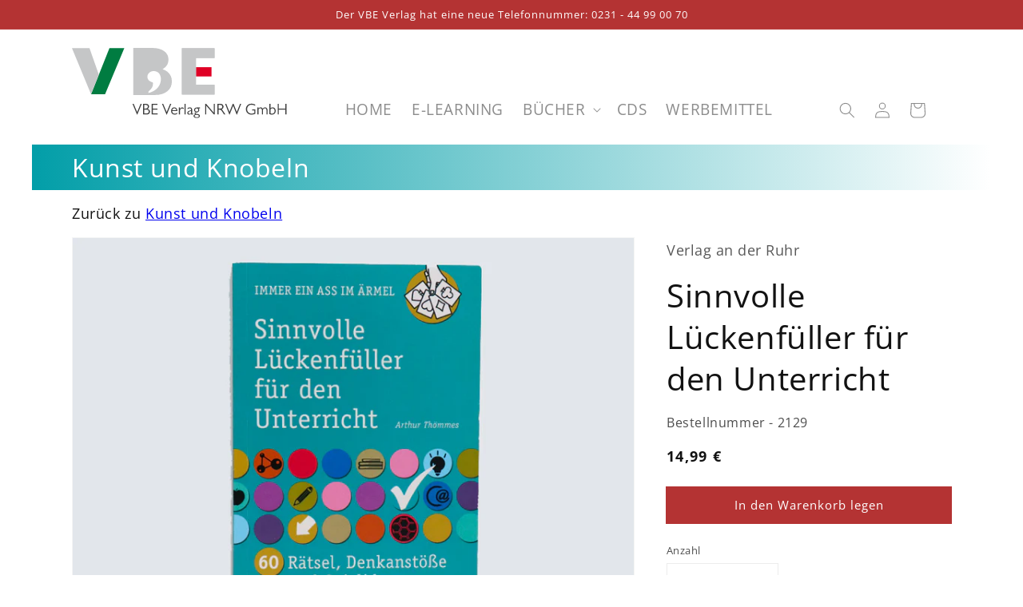

--- FILE ---
content_type: text/html; charset=utf-8
request_url: https://www.vbe-verlag.shop/products/sinnvolle-luckenfuller-fur-den-unterricht
body_size: 20969
content:
<!doctype html>
<html class="no-js" lang="de">
  <head>
    <meta charset="utf-8">
    <meta http-equiv="X-UA-Compatible" content="IE=edge">
    <meta name="viewport" content="width=device-width,initial-scale=1">
    <meta name="theme-color" content="">
    <link rel="canonical" href="https://www.vbe-verlag.shop/products/sinnvolle-luckenfuller-fur-den-unterricht">
    <link rel="preconnect" href="https://cdn.shopify.com" crossorigin><link rel="preconnect" href="https://fonts.shopifycdn.com" crossorigin><title>
      Sinnvolle Lückenfüller für den Unterricht
 &ndash; VBE Verlag NRW GmbH</title>

    
      <meta name="description" content="60 Rätsel, Denkanstöße und Spielideenvon Arthur Thömmes   Das altbewährte Galgenmännchen oder doch vielleicht noch schnell ein Quiz zur Überbrückung? – Nichts von alledem!Wenn noch etwas Zeit ist, Sie eine Stunde kurzweilig einleiten oder abschließen wollen, den Vertretungsunterricht auflockern möchten oder eine Anregu">
    

    

<meta property="og:site_name" content="VBE Verlag NRW GmbH">
<meta property="og:url" content="https://www.vbe-verlag.shop/products/sinnvolle-luckenfuller-fur-den-unterricht">
<meta property="og:title" content="Sinnvolle Lückenfüller für den Unterricht">
<meta property="og:type" content="product">
<meta property="og:description" content="60 Rätsel, Denkanstöße und Spielideenvon Arthur Thömmes   Das altbewährte Galgenmännchen oder doch vielleicht noch schnell ein Quiz zur Überbrückung? – Nichts von alledem!Wenn noch etwas Zeit ist, Sie eine Stunde kurzweilig einleiten oder abschließen wollen, den Vertretungsunterricht auflockern möchten oder eine Anregu"><meta property="og:image" content="http://www.vbe-verlag.shop/cdn/shop/products/sinnvollelueckenfueller.jpg?v=1660893636">
  <meta property="og:image:secure_url" content="https://www.vbe-verlag.shop/cdn/shop/products/sinnvollelueckenfueller.jpg?v=1660893636">
  <meta property="og:image:width" content="940">
  <meta property="og:image:height" content="705"><meta property="og:price:amount" content="14,99">
  <meta property="og:price:currency" content="EUR"><meta name="twitter:card" content="summary_large_image">
<meta name="twitter:title" content="Sinnvolle Lückenfüller für den Unterricht">
<meta name="twitter:description" content="60 Rätsel, Denkanstöße und Spielideenvon Arthur Thömmes   Das altbewährte Galgenmännchen oder doch vielleicht noch schnell ein Quiz zur Überbrückung? – Nichts von alledem!Wenn noch etwas Zeit ist, Sie eine Stunde kurzweilig einleiten oder abschließen wollen, den Vertretungsunterricht auflockern möchten oder eine Anregu">


    <script src="//www.vbe-verlag.shop/cdn/shop/t/5/assets/global.js?v=130189267061969566591631697523" defer="defer"></script>
    <script>window.performance && window.performance.mark && window.performance.mark('shopify.content_for_header.start');</script><meta id="shopify-digital-wallet" name="shopify-digital-wallet" content="/55309566131/digital_wallets/dialog">
<link rel="alternate" type="application/json+oembed" href="https://www.vbe-verlag.shop/products/sinnvolle-luckenfuller-fur-den-unterricht.oembed">
<script async="async" src="/checkouts/internal/preloads.js?locale=de-DE"></script>
<script id="shopify-features" type="application/json">{"accessToken":"5b1935edbfbf95e892f1be88a298e11b","betas":["rich-media-storefront-analytics"],"domain":"www.vbe-verlag.shop","predictiveSearch":true,"shopId":55309566131,"locale":"de"}</script>
<script>var Shopify = Shopify || {};
Shopify.shop = "my-server-de-gmbh.myshopify.com";
Shopify.locale = "de";
Shopify.currency = {"active":"EUR","rate":"1.0"};
Shopify.country = "DE";
Shopify.theme = {"name":"Dawn","id":127343919283,"schema_name":"Dawn","schema_version":"2.1.0","theme_store_id":887,"role":"main"};
Shopify.theme.handle = "null";
Shopify.theme.style = {"id":null,"handle":null};
Shopify.cdnHost = "www.vbe-verlag.shop/cdn";
Shopify.routes = Shopify.routes || {};
Shopify.routes.root = "/";</script>
<script type="module">!function(o){(o.Shopify=o.Shopify||{}).modules=!0}(window);</script>
<script>!function(o){function n(){var o=[];function n(){o.push(Array.prototype.slice.apply(arguments))}return n.q=o,n}var t=o.Shopify=o.Shopify||{};t.loadFeatures=n(),t.autoloadFeatures=n()}(window);</script>
<script id="shop-js-analytics" type="application/json">{"pageType":"product"}</script>
<script defer="defer" async type="module" src="//www.vbe-verlag.shop/cdn/shopifycloud/shop-js/modules/v2/client.init-shop-cart-sync_HUjMWWU5.de.esm.js"></script>
<script defer="defer" async type="module" src="//www.vbe-verlag.shop/cdn/shopifycloud/shop-js/modules/v2/chunk.common_QpfDqRK1.esm.js"></script>
<script type="module">
  await import("//www.vbe-verlag.shop/cdn/shopifycloud/shop-js/modules/v2/client.init-shop-cart-sync_HUjMWWU5.de.esm.js");
await import("//www.vbe-verlag.shop/cdn/shopifycloud/shop-js/modules/v2/chunk.common_QpfDqRK1.esm.js");

  window.Shopify.SignInWithShop?.initShopCartSync?.({"fedCMEnabled":true,"windoidEnabled":true});

</script>
<script>(function() {
  var isLoaded = false;
  function asyncLoad() {
    if (isLoaded) return;
    isLoaded = true;
    var urls = ["https:\/\/upsell-app.logbase.io\/lb-upsell.js?shop=my-server-de-gmbh.myshopify.com"];
    for (var i = 0; i < urls.length; i++) {
      var s = document.createElement('script');
      s.type = 'text/javascript';
      s.async = true;
      s.src = urls[i];
      var x = document.getElementsByTagName('script')[0];
      x.parentNode.insertBefore(s, x);
    }
  };
  if(window.attachEvent) {
    window.attachEvent('onload', asyncLoad);
  } else {
    window.addEventListener('load', asyncLoad, false);
  }
})();</script>
<script id="__st">var __st={"a":55309566131,"offset":3600,"reqid":"a2ebb0dd-ab5f-44be-9dc9-c6bac99940af-1768681882","pageurl":"www.vbe-verlag.shop\/products\/sinnvolle-luckenfuller-fur-den-unterricht","u":"05d4e875ac9d","p":"product","rtyp":"product","rid":7995783381256};</script>
<script>window.ShopifyPaypalV4VisibilityTracking = true;</script>
<script id="captcha-bootstrap">!function(){'use strict';const t='contact',e='account',n='new_comment',o=[[t,t],['blogs',n],['comments',n],[t,'customer']],c=[[e,'customer_login'],[e,'guest_login'],[e,'recover_customer_password'],[e,'create_customer']],r=t=>t.map((([t,e])=>`form[action*='/${t}']:not([data-nocaptcha='true']) input[name='form_type'][value='${e}']`)).join(','),a=t=>()=>t?[...document.querySelectorAll(t)].map((t=>t.form)):[];function s(){const t=[...o],e=r(t);return a(e)}const i='password',u='form_key',d=['recaptcha-v3-token','g-recaptcha-response','h-captcha-response',i],f=()=>{try{return window.sessionStorage}catch{return}},m='__shopify_v',_=t=>t.elements[u];function p(t,e,n=!1){try{const o=window.sessionStorage,c=JSON.parse(o.getItem(e)),{data:r}=function(t){const{data:e,action:n}=t;return t[m]||n?{data:e,action:n}:{data:t,action:n}}(c);for(const[e,n]of Object.entries(r))t.elements[e]&&(t.elements[e].value=n);n&&o.removeItem(e)}catch(o){console.error('form repopulation failed',{error:o})}}const l='form_type',E='cptcha';function T(t){t.dataset[E]=!0}const w=window,h=w.document,L='Shopify',v='ce_forms',y='captcha';let A=!1;((t,e)=>{const n=(g='f06e6c50-85a8-45c8-87d0-21a2b65856fe',I='https://cdn.shopify.com/shopifycloud/storefront-forms-hcaptcha/ce_storefront_forms_captcha_hcaptcha.v1.5.2.iife.js',D={infoText:'Durch hCaptcha geschützt',privacyText:'Datenschutz',termsText:'Allgemeine Geschäftsbedingungen'},(t,e,n)=>{const o=w[L][v],c=o.bindForm;if(c)return c(t,g,e,D).then(n);var r;o.q.push([[t,g,e,D],n]),r=I,A||(h.body.append(Object.assign(h.createElement('script'),{id:'captcha-provider',async:!0,src:r})),A=!0)});var g,I,D;w[L]=w[L]||{},w[L][v]=w[L][v]||{},w[L][v].q=[],w[L][y]=w[L][y]||{},w[L][y].protect=function(t,e){n(t,void 0,e),T(t)},Object.freeze(w[L][y]),function(t,e,n,w,h,L){const[v,y,A,g]=function(t,e,n){const i=e?o:[],u=t?c:[],d=[...i,...u],f=r(d),m=r(i),_=r(d.filter((([t,e])=>n.includes(e))));return[a(f),a(m),a(_),s()]}(w,h,L),I=t=>{const e=t.target;return e instanceof HTMLFormElement?e:e&&e.form},D=t=>v().includes(t);t.addEventListener('submit',(t=>{const e=I(t);if(!e)return;const n=D(e)&&!e.dataset.hcaptchaBound&&!e.dataset.recaptchaBound,o=_(e),c=g().includes(e)&&(!o||!o.value);(n||c)&&t.preventDefault(),c&&!n&&(function(t){try{if(!f())return;!function(t){const e=f();if(!e)return;const n=_(t);if(!n)return;const o=n.value;o&&e.removeItem(o)}(t);const e=Array.from(Array(32),(()=>Math.random().toString(36)[2])).join('');!function(t,e){_(t)||t.append(Object.assign(document.createElement('input'),{type:'hidden',name:u})),t.elements[u].value=e}(t,e),function(t,e){const n=f();if(!n)return;const o=[...t.querySelectorAll(`input[type='${i}']`)].map((({name:t})=>t)),c=[...d,...o],r={};for(const[a,s]of new FormData(t).entries())c.includes(a)||(r[a]=s);n.setItem(e,JSON.stringify({[m]:1,action:t.action,data:r}))}(t,e)}catch(e){console.error('failed to persist form',e)}}(e),e.submit())}));const S=(t,e)=>{t&&!t.dataset[E]&&(n(t,e.some((e=>e===t))),T(t))};for(const o of['focusin','change'])t.addEventListener(o,(t=>{const e=I(t);D(e)&&S(e,y())}));const B=e.get('form_key'),M=e.get(l),P=B&&M;t.addEventListener('DOMContentLoaded',(()=>{const t=y();if(P)for(const e of t)e.elements[l].value===M&&p(e,B);[...new Set([...A(),...v().filter((t=>'true'===t.dataset.shopifyCaptcha))])].forEach((e=>S(e,t)))}))}(h,new URLSearchParams(w.location.search),n,t,e,['guest_login'])})(!0,!0)}();</script>
<script integrity="sha256-4kQ18oKyAcykRKYeNunJcIwy7WH5gtpwJnB7kiuLZ1E=" data-source-attribution="shopify.loadfeatures" defer="defer" src="//www.vbe-verlag.shop/cdn/shopifycloud/storefront/assets/storefront/load_feature-a0a9edcb.js" crossorigin="anonymous"></script>
<script data-source-attribution="shopify.dynamic_checkout.dynamic.init">var Shopify=Shopify||{};Shopify.PaymentButton=Shopify.PaymentButton||{isStorefrontPortableWallets:!0,init:function(){window.Shopify.PaymentButton.init=function(){};var t=document.createElement("script");t.src="https://www.vbe-verlag.shop/cdn/shopifycloud/portable-wallets/latest/portable-wallets.de.js",t.type="module",document.head.appendChild(t)}};
</script>
<script data-source-attribution="shopify.dynamic_checkout.buyer_consent">
  function portableWalletsHideBuyerConsent(e){var t=document.getElementById("shopify-buyer-consent"),n=document.getElementById("shopify-subscription-policy-button");t&&n&&(t.classList.add("hidden"),t.setAttribute("aria-hidden","true"),n.removeEventListener("click",e))}function portableWalletsShowBuyerConsent(e){var t=document.getElementById("shopify-buyer-consent"),n=document.getElementById("shopify-subscription-policy-button");t&&n&&(t.classList.remove("hidden"),t.removeAttribute("aria-hidden"),n.addEventListener("click",e))}window.Shopify?.PaymentButton&&(window.Shopify.PaymentButton.hideBuyerConsent=portableWalletsHideBuyerConsent,window.Shopify.PaymentButton.showBuyerConsent=portableWalletsShowBuyerConsent);
</script>
<script data-source-attribution="shopify.dynamic_checkout.cart.bootstrap">document.addEventListener("DOMContentLoaded",(function(){function t(){return document.querySelector("shopify-accelerated-checkout-cart, shopify-accelerated-checkout")}if(t())Shopify.PaymentButton.init();else{new MutationObserver((function(e,n){t()&&(Shopify.PaymentButton.init(),n.disconnect())})).observe(document.body,{childList:!0,subtree:!0})}}));
</script>
<script id='scb4127' type='text/javascript' async='' src='https://www.vbe-verlag.shop/cdn/shopifycloud/privacy-banner/storefront-banner.js'></script><script id="sections-script" data-sections="main-product,product-recommendations,header,footer" defer="defer" src="//www.vbe-verlag.shop/cdn/shop/t/5/compiled_assets/scripts.js?2323"></script>
<script>window.performance && window.performance.mark && window.performance.mark('shopify.content_for_header.end');</script>


    <style data-shopify>
      @font-face {
  font-family: "Open Sans";
  font-weight: 400;
  font-style: normal;
  font-display: swap;
  src: url("//www.vbe-verlag.shop/cdn/fonts/open_sans/opensans_n4.c32e4d4eca5273f6d4ee95ddf54b5bbb75fc9b61.woff2") format("woff2"),
       url("//www.vbe-verlag.shop/cdn/fonts/open_sans/opensans_n4.5f3406f8d94162b37bfa232b486ac93ee892406d.woff") format("woff");
}

      @font-face {
  font-family: "Open Sans";
  font-weight: 700;
  font-style: normal;
  font-display: swap;
  src: url("//www.vbe-verlag.shop/cdn/fonts/open_sans/opensans_n7.a9393be1574ea8606c68f4441806b2711d0d13e4.woff2") format("woff2"),
       url("//www.vbe-verlag.shop/cdn/fonts/open_sans/opensans_n7.7b8af34a6ebf52beb1a4c1d8c73ad6910ec2e553.woff") format("woff");
}

      @font-face {
  font-family: "Open Sans";
  font-weight: 400;
  font-style: italic;
  font-display: swap;
  src: url("//www.vbe-verlag.shop/cdn/fonts/open_sans/opensans_i4.6f1d45f7a46916cc95c694aab32ecbf7509cbf33.woff2") format("woff2"),
       url("//www.vbe-verlag.shop/cdn/fonts/open_sans/opensans_i4.4efaa52d5a57aa9a57c1556cc2b7465d18839daa.woff") format("woff");
}

      @font-face {
  font-family: "Open Sans";
  font-weight: 700;
  font-style: italic;
  font-display: swap;
  src: url("//www.vbe-verlag.shop/cdn/fonts/open_sans/opensans_i7.916ced2e2ce15f7fcd95d196601a15e7b89ee9a4.woff2") format("woff2"),
       url("//www.vbe-verlag.shop/cdn/fonts/open_sans/opensans_i7.99a9cff8c86ea65461de497ade3d515a98f8b32a.woff") format("woff");
}

      @font-face {
  font-family: "Open Sans";
  font-weight: 400;
  font-style: normal;
  font-display: swap;
  src: url("//www.vbe-verlag.shop/cdn/fonts/open_sans/opensans_n4.c32e4d4eca5273f6d4ee95ddf54b5bbb75fc9b61.woff2") format("woff2"),
       url("//www.vbe-verlag.shop/cdn/fonts/open_sans/opensans_n4.5f3406f8d94162b37bfa232b486ac93ee892406d.woff") format("woff");
}


      :root {
        --font-body-family: "Open Sans", sans-serif;
        --font-body-style: normal;
        --font-body-weight: 400;

        --font-heading-family: "Open Sans", sans-serif;
        --font-heading-style: normal;
        --font-heading-weight: 400;

        --color-base-text: 18, 18, 18;
        --color-base-background-1: 255, 255, 255;
        --color-base-background-2: 255, 255, 255;
        --color-base-solid-button-labels: 255, 255, 255;
        --color-base-outline-button-labels: 18, 18, 18;
        --color-base-accent-1: 180, 51, 51;
        --color-base-accent-2: 107, 180, 51;
        --payment-terms-background-color: #ffffff;

        --gradient-base-background-1: #ffffff;
        --gradient-base-background-2: #ffffff;
        --gradient-base-accent-1: #b43333;
        --gradient-base-accent-2: #6bb433;

        --page-width: 120rem;
      }

      *,
      *::before,
      *::after {
        box-sizing: inherit;
      }

      html {
        box-sizing: border-box;
        font-size: 62.5%;
        height: 100%;
      }

      body {
        display: grid;
        grid-template-rows: auto auto 1fr auto;
        grid-template-columns: 100%;
        min-height: 100%;
        margin: 0;
        font-size: 1.5rem;
        letter-spacing: 0.06rem;
        line-height: 1.8;
        font-family: var(--font-body-family);
        font-style: var(--font-body-style);
        font-weight: var(--font-body-weight);
      }

      @media screen and (min-width: 750px) {
        body {
          font-size: 1.6rem;
        }
      }
    </style>

    <link href="//www.vbe-verlag.shop/cdn/shop/t/5/assets/base.css?v=127107921144394608551638355688" rel="stylesheet" type="text/css" media="all" />
<link rel="preload" as="font" href="//www.vbe-verlag.shop/cdn/fonts/open_sans/opensans_n4.c32e4d4eca5273f6d4ee95ddf54b5bbb75fc9b61.woff2" type="font/woff2" crossorigin><link rel="preload" as="font" href="//www.vbe-verlag.shop/cdn/fonts/open_sans/opensans_n4.c32e4d4eca5273f6d4ee95ddf54b5bbb75fc9b61.woff2" type="font/woff2" crossorigin><link rel="stylesheet" href="//www.vbe-verlag.shop/cdn/shop/t/5/assets/component-predictive-search.css?v=171342419786403665911631697520" media="print" onload="this.media='all'"><script>document.documentElement.className = document.documentElement.className.replace('no-js', 'js');</script>
  
    <!-- Upsell & Cross Sell Kit by Logbase - Starts -->
      <script src='https://upsell-app.logbase.io/lb-upsell.js?shop=my-server-de-gmbh.myshopify.com' defer></script>
    <!-- Upsell & Cross Sell Kit by Logbase - Ends -->
<link href="https://monorail-edge.shopifysvc.com" rel="dns-prefetch">
<script>(function(){if ("sendBeacon" in navigator && "performance" in window) {try {var session_token_from_headers = performance.getEntriesByType('navigation')[0].serverTiming.find(x => x.name == '_s').description;} catch {var session_token_from_headers = undefined;}var session_cookie_matches = document.cookie.match(/_shopify_s=([^;]*)/);var session_token_from_cookie = session_cookie_matches && session_cookie_matches.length === 2 ? session_cookie_matches[1] : "";var session_token = session_token_from_headers || session_token_from_cookie || "";function handle_abandonment_event(e) {var entries = performance.getEntries().filter(function(entry) {return /monorail-edge.shopifysvc.com/.test(entry.name);});if (!window.abandonment_tracked && entries.length === 0) {window.abandonment_tracked = true;var currentMs = Date.now();var navigation_start = performance.timing.navigationStart;var payload = {shop_id: 55309566131,url: window.location.href,navigation_start,duration: currentMs - navigation_start,session_token,page_type: "product"};window.navigator.sendBeacon("https://monorail-edge.shopifysvc.com/v1/produce", JSON.stringify({schema_id: "online_store_buyer_site_abandonment/1.1",payload: payload,metadata: {event_created_at_ms: currentMs,event_sent_at_ms: currentMs}}));}}window.addEventListener('pagehide', handle_abandonment_event);}}());</script>
<script id="web-pixels-manager-setup">(function e(e,d,r,n,o){if(void 0===o&&(o={}),!Boolean(null===(a=null===(i=window.Shopify)||void 0===i?void 0:i.analytics)||void 0===a?void 0:a.replayQueue)){var i,a;window.Shopify=window.Shopify||{};var t=window.Shopify;t.analytics=t.analytics||{};var s=t.analytics;s.replayQueue=[],s.publish=function(e,d,r){return s.replayQueue.push([e,d,r]),!0};try{self.performance.mark("wpm:start")}catch(e){}var l=function(){var e={modern:/Edge?\/(1{2}[4-9]|1[2-9]\d|[2-9]\d{2}|\d{4,})\.\d+(\.\d+|)|Firefox\/(1{2}[4-9]|1[2-9]\d|[2-9]\d{2}|\d{4,})\.\d+(\.\d+|)|Chrom(ium|e)\/(9{2}|\d{3,})\.\d+(\.\d+|)|(Maci|X1{2}).+ Version\/(15\.\d+|(1[6-9]|[2-9]\d|\d{3,})\.\d+)([,.]\d+|)( \(\w+\)|)( Mobile\/\w+|) Safari\/|Chrome.+OPR\/(9{2}|\d{3,})\.\d+\.\d+|(CPU[ +]OS|iPhone[ +]OS|CPU[ +]iPhone|CPU IPhone OS|CPU iPad OS)[ +]+(15[._]\d+|(1[6-9]|[2-9]\d|\d{3,})[._]\d+)([._]\d+|)|Android:?[ /-](13[3-9]|1[4-9]\d|[2-9]\d{2}|\d{4,})(\.\d+|)(\.\d+|)|Android.+Firefox\/(13[5-9]|1[4-9]\d|[2-9]\d{2}|\d{4,})\.\d+(\.\d+|)|Android.+Chrom(ium|e)\/(13[3-9]|1[4-9]\d|[2-9]\d{2}|\d{4,})\.\d+(\.\d+|)|SamsungBrowser\/([2-9]\d|\d{3,})\.\d+/,legacy:/Edge?\/(1[6-9]|[2-9]\d|\d{3,})\.\d+(\.\d+|)|Firefox\/(5[4-9]|[6-9]\d|\d{3,})\.\d+(\.\d+|)|Chrom(ium|e)\/(5[1-9]|[6-9]\d|\d{3,})\.\d+(\.\d+|)([\d.]+$|.*Safari\/(?![\d.]+ Edge\/[\d.]+$))|(Maci|X1{2}).+ Version\/(10\.\d+|(1[1-9]|[2-9]\d|\d{3,})\.\d+)([,.]\d+|)( \(\w+\)|)( Mobile\/\w+|) Safari\/|Chrome.+OPR\/(3[89]|[4-9]\d|\d{3,})\.\d+\.\d+|(CPU[ +]OS|iPhone[ +]OS|CPU[ +]iPhone|CPU IPhone OS|CPU iPad OS)[ +]+(10[._]\d+|(1[1-9]|[2-9]\d|\d{3,})[._]\d+)([._]\d+|)|Android:?[ /-](13[3-9]|1[4-9]\d|[2-9]\d{2}|\d{4,})(\.\d+|)(\.\d+|)|Mobile Safari.+OPR\/([89]\d|\d{3,})\.\d+\.\d+|Android.+Firefox\/(13[5-9]|1[4-9]\d|[2-9]\d{2}|\d{4,})\.\d+(\.\d+|)|Android.+Chrom(ium|e)\/(13[3-9]|1[4-9]\d|[2-9]\d{2}|\d{4,})\.\d+(\.\d+|)|Android.+(UC? ?Browser|UCWEB|U3)[ /]?(15\.([5-9]|\d{2,})|(1[6-9]|[2-9]\d|\d{3,})\.\d+)\.\d+|SamsungBrowser\/(5\.\d+|([6-9]|\d{2,})\.\d+)|Android.+MQ{2}Browser\/(14(\.(9|\d{2,})|)|(1[5-9]|[2-9]\d|\d{3,})(\.\d+|))(\.\d+|)|K[Aa][Ii]OS\/(3\.\d+|([4-9]|\d{2,})\.\d+)(\.\d+|)/},d=e.modern,r=e.legacy,n=navigator.userAgent;return n.match(d)?"modern":n.match(r)?"legacy":"unknown"}(),u="modern"===l?"modern":"legacy",c=(null!=n?n:{modern:"",legacy:""})[u],f=function(e){return[e.baseUrl,"/wpm","/b",e.hashVersion,"modern"===e.buildTarget?"m":"l",".js"].join("")}({baseUrl:d,hashVersion:r,buildTarget:u}),m=function(e){var d=e.version,r=e.bundleTarget,n=e.surface,o=e.pageUrl,i=e.monorailEndpoint;return{emit:function(e){var a=e.status,t=e.errorMsg,s=(new Date).getTime(),l=JSON.stringify({metadata:{event_sent_at_ms:s},events:[{schema_id:"web_pixels_manager_load/3.1",payload:{version:d,bundle_target:r,page_url:o,status:a,surface:n,error_msg:t},metadata:{event_created_at_ms:s}}]});if(!i)return console&&console.warn&&console.warn("[Web Pixels Manager] No Monorail endpoint provided, skipping logging."),!1;try{return self.navigator.sendBeacon.bind(self.navigator)(i,l)}catch(e){}var u=new XMLHttpRequest;try{return u.open("POST",i,!0),u.setRequestHeader("Content-Type","text/plain"),u.send(l),!0}catch(e){return console&&console.warn&&console.warn("[Web Pixels Manager] Got an unhandled error while logging to Monorail."),!1}}}}({version:r,bundleTarget:l,surface:e.surface,pageUrl:self.location.href,monorailEndpoint:e.monorailEndpoint});try{o.browserTarget=l,function(e){var d=e.src,r=e.async,n=void 0===r||r,o=e.onload,i=e.onerror,a=e.sri,t=e.scriptDataAttributes,s=void 0===t?{}:t,l=document.createElement("script"),u=document.querySelector("head"),c=document.querySelector("body");if(l.async=n,l.src=d,a&&(l.integrity=a,l.crossOrigin="anonymous"),s)for(var f in s)if(Object.prototype.hasOwnProperty.call(s,f))try{l.dataset[f]=s[f]}catch(e){}if(o&&l.addEventListener("load",o),i&&l.addEventListener("error",i),u)u.appendChild(l);else{if(!c)throw new Error("Did not find a head or body element to append the script");c.appendChild(l)}}({src:f,async:!0,onload:function(){if(!function(){var e,d;return Boolean(null===(d=null===(e=window.Shopify)||void 0===e?void 0:e.analytics)||void 0===d?void 0:d.initialized)}()){var d=window.webPixelsManager.init(e)||void 0;if(d){var r=window.Shopify.analytics;r.replayQueue.forEach((function(e){var r=e[0],n=e[1],o=e[2];d.publishCustomEvent(r,n,o)})),r.replayQueue=[],r.publish=d.publishCustomEvent,r.visitor=d.visitor,r.initialized=!0}}},onerror:function(){return m.emit({status:"failed",errorMsg:"".concat(f," has failed to load")})},sri:function(e){var d=/^sha384-[A-Za-z0-9+/=]+$/;return"string"==typeof e&&d.test(e)}(c)?c:"",scriptDataAttributes:o}),m.emit({status:"loading"})}catch(e){m.emit({status:"failed",errorMsg:(null==e?void 0:e.message)||"Unknown error"})}}})({shopId: 55309566131,storefrontBaseUrl: "https://www.vbe-verlag.shop",extensionsBaseUrl: "https://extensions.shopifycdn.com/cdn/shopifycloud/web-pixels-manager",monorailEndpoint: "https://monorail-edge.shopifysvc.com/unstable/produce_batch",surface: "storefront-renderer",enabledBetaFlags: ["2dca8a86"],webPixelsConfigList: [{"id":"shopify-app-pixel","configuration":"{}","eventPayloadVersion":"v1","runtimeContext":"STRICT","scriptVersion":"0450","apiClientId":"shopify-pixel","type":"APP","privacyPurposes":["ANALYTICS","MARKETING"]},{"id":"shopify-custom-pixel","eventPayloadVersion":"v1","runtimeContext":"LAX","scriptVersion":"0450","apiClientId":"shopify-pixel","type":"CUSTOM","privacyPurposes":["ANALYTICS","MARKETING"]}],isMerchantRequest: false,initData: {"shop":{"name":"VBE Verlag NRW GmbH","paymentSettings":{"currencyCode":"EUR"},"myshopifyDomain":"my-server-de-gmbh.myshopify.com","countryCode":"DE","storefrontUrl":"https:\/\/www.vbe-verlag.shop"},"customer":null,"cart":null,"checkout":null,"productVariants":[{"price":{"amount":14.99,"currencyCode":"EUR"},"product":{"title":"Sinnvolle Lückenfüller für den Unterricht","vendor":"Verlag an der Ruhr","id":"7995783381256","untranslatedTitle":"Sinnvolle Lückenfüller für den Unterricht","url":"\/products\/sinnvolle-luckenfuller-fur-den-unterricht","type":"Buch"},"id":"43625169912072","image":{"src":"\/\/www.vbe-verlag.shop\/cdn\/shop\/products\/sinnvollelueckenfueller.jpg?v=1660893636"},"sku":"2129","title":"Default Title","untranslatedTitle":"Default Title"}],"purchasingCompany":null},},"https://www.vbe-verlag.shop/cdn","fcfee988w5aeb613cpc8e4bc33m6693e112",{"modern":"","legacy":""},{"shopId":"55309566131","storefrontBaseUrl":"https:\/\/www.vbe-verlag.shop","extensionBaseUrl":"https:\/\/extensions.shopifycdn.com\/cdn\/shopifycloud\/web-pixels-manager","surface":"storefront-renderer","enabledBetaFlags":"[\"2dca8a86\"]","isMerchantRequest":"false","hashVersion":"fcfee988w5aeb613cpc8e4bc33m6693e112","publish":"custom","events":"[[\"page_viewed\",{}],[\"product_viewed\",{\"productVariant\":{\"price\":{\"amount\":14.99,\"currencyCode\":\"EUR\"},\"product\":{\"title\":\"Sinnvolle Lückenfüller für den Unterricht\",\"vendor\":\"Verlag an der Ruhr\",\"id\":\"7995783381256\",\"untranslatedTitle\":\"Sinnvolle Lückenfüller für den Unterricht\",\"url\":\"\/products\/sinnvolle-luckenfuller-fur-den-unterricht\",\"type\":\"Buch\"},\"id\":\"43625169912072\",\"image\":{\"src\":\"\/\/www.vbe-verlag.shop\/cdn\/shop\/products\/sinnvollelueckenfueller.jpg?v=1660893636\"},\"sku\":\"2129\",\"title\":\"Default Title\",\"untranslatedTitle\":\"Default Title\"}}]]"});</script><script>
  window.ShopifyAnalytics = window.ShopifyAnalytics || {};
  window.ShopifyAnalytics.meta = window.ShopifyAnalytics.meta || {};
  window.ShopifyAnalytics.meta.currency = 'EUR';
  var meta = {"product":{"id":7995783381256,"gid":"gid:\/\/shopify\/Product\/7995783381256","vendor":"Verlag an der Ruhr","type":"Buch","handle":"sinnvolle-luckenfuller-fur-den-unterricht","variants":[{"id":43625169912072,"price":1499,"name":"Sinnvolle Lückenfüller für den Unterricht","public_title":null,"sku":"2129"}],"remote":false},"page":{"pageType":"product","resourceType":"product","resourceId":7995783381256,"requestId":"a2ebb0dd-ab5f-44be-9dc9-c6bac99940af-1768681882"}};
  for (var attr in meta) {
    window.ShopifyAnalytics.meta[attr] = meta[attr];
  }
</script>
<script class="analytics">
  (function () {
    var customDocumentWrite = function(content) {
      var jquery = null;

      if (window.jQuery) {
        jquery = window.jQuery;
      } else if (window.Checkout && window.Checkout.$) {
        jquery = window.Checkout.$;
      }

      if (jquery) {
        jquery('body').append(content);
      }
    };

    var hasLoggedConversion = function(token) {
      if (token) {
        return document.cookie.indexOf('loggedConversion=' + token) !== -1;
      }
      return false;
    }

    var setCookieIfConversion = function(token) {
      if (token) {
        var twoMonthsFromNow = new Date(Date.now());
        twoMonthsFromNow.setMonth(twoMonthsFromNow.getMonth() + 2);

        document.cookie = 'loggedConversion=' + token + '; expires=' + twoMonthsFromNow;
      }
    }

    var trekkie = window.ShopifyAnalytics.lib = window.trekkie = window.trekkie || [];
    if (trekkie.integrations) {
      return;
    }
    trekkie.methods = [
      'identify',
      'page',
      'ready',
      'track',
      'trackForm',
      'trackLink'
    ];
    trekkie.factory = function(method) {
      return function() {
        var args = Array.prototype.slice.call(arguments);
        args.unshift(method);
        trekkie.push(args);
        return trekkie;
      };
    };
    for (var i = 0; i < trekkie.methods.length; i++) {
      var key = trekkie.methods[i];
      trekkie[key] = trekkie.factory(key);
    }
    trekkie.load = function(config) {
      trekkie.config = config || {};
      trekkie.config.initialDocumentCookie = document.cookie;
      var first = document.getElementsByTagName('script')[0];
      var script = document.createElement('script');
      script.type = 'text/javascript';
      script.onerror = function(e) {
        var scriptFallback = document.createElement('script');
        scriptFallback.type = 'text/javascript';
        scriptFallback.onerror = function(error) {
                var Monorail = {
      produce: function produce(monorailDomain, schemaId, payload) {
        var currentMs = new Date().getTime();
        var event = {
          schema_id: schemaId,
          payload: payload,
          metadata: {
            event_created_at_ms: currentMs,
            event_sent_at_ms: currentMs
          }
        };
        return Monorail.sendRequest("https://" + monorailDomain + "/v1/produce", JSON.stringify(event));
      },
      sendRequest: function sendRequest(endpointUrl, payload) {
        // Try the sendBeacon API
        if (window && window.navigator && typeof window.navigator.sendBeacon === 'function' && typeof window.Blob === 'function' && !Monorail.isIos12()) {
          var blobData = new window.Blob([payload], {
            type: 'text/plain'
          });

          if (window.navigator.sendBeacon(endpointUrl, blobData)) {
            return true;
          } // sendBeacon was not successful

        } // XHR beacon

        var xhr = new XMLHttpRequest();

        try {
          xhr.open('POST', endpointUrl);
          xhr.setRequestHeader('Content-Type', 'text/plain');
          xhr.send(payload);
        } catch (e) {
          console.log(e);
        }

        return false;
      },
      isIos12: function isIos12() {
        return window.navigator.userAgent.lastIndexOf('iPhone; CPU iPhone OS 12_') !== -1 || window.navigator.userAgent.lastIndexOf('iPad; CPU OS 12_') !== -1;
      }
    };
    Monorail.produce('monorail-edge.shopifysvc.com',
      'trekkie_storefront_load_errors/1.1',
      {shop_id: 55309566131,
      theme_id: 127343919283,
      app_name: "storefront",
      context_url: window.location.href,
      source_url: "//www.vbe-verlag.shop/cdn/s/trekkie.storefront.cd680fe47e6c39ca5d5df5f0a32d569bc48c0f27.min.js"});

        };
        scriptFallback.async = true;
        scriptFallback.src = '//www.vbe-verlag.shop/cdn/s/trekkie.storefront.cd680fe47e6c39ca5d5df5f0a32d569bc48c0f27.min.js';
        first.parentNode.insertBefore(scriptFallback, first);
      };
      script.async = true;
      script.src = '//www.vbe-verlag.shop/cdn/s/trekkie.storefront.cd680fe47e6c39ca5d5df5f0a32d569bc48c0f27.min.js';
      first.parentNode.insertBefore(script, first);
    };
    trekkie.load(
      {"Trekkie":{"appName":"storefront","development":false,"defaultAttributes":{"shopId":55309566131,"isMerchantRequest":null,"themeId":127343919283,"themeCityHash":"48395854389130602","contentLanguage":"de","currency":"EUR","eventMetadataId":"eb3543e8-59f8-4e8c-9673-7b3689178007"},"isServerSideCookieWritingEnabled":true,"monorailRegion":"shop_domain","enabledBetaFlags":["65f19447"]},"Session Attribution":{},"S2S":{"facebookCapiEnabled":false,"source":"trekkie-storefront-renderer","apiClientId":580111}}
    );

    var loaded = false;
    trekkie.ready(function() {
      if (loaded) return;
      loaded = true;

      window.ShopifyAnalytics.lib = window.trekkie;

      var originalDocumentWrite = document.write;
      document.write = customDocumentWrite;
      try { window.ShopifyAnalytics.merchantGoogleAnalytics.call(this); } catch(error) {};
      document.write = originalDocumentWrite;

      window.ShopifyAnalytics.lib.page(null,{"pageType":"product","resourceType":"product","resourceId":7995783381256,"requestId":"a2ebb0dd-ab5f-44be-9dc9-c6bac99940af-1768681882","shopifyEmitted":true});

      var match = window.location.pathname.match(/checkouts\/(.+)\/(thank_you|post_purchase)/)
      var token = match? match[1]: undefined;
      if (!hasLoggedConversion(token)) {
        setCookieIfConversion(token);
        window.ShopifyAnalytics.lib.track("Viewed Product",{"currency":"EUR","variantId":43625169912072,"productId":7995783381256,"productGid":"gid:\/\/shopify\/Product\/7995783381256","name":"Sinnvolle Lückenfüller für den Unterricht","price":"14.99","sku":"2129","brand":"Verlag an der Ruhr","variant":null,"category":"Buch","nonInteraction":true,"remote":false},undefined,undefined,{"shopifyEmitted":true});
      window.ShopifyAnalytics.lib.track("monorail:\/\/trekkie_storefront_viewed_product\/1.1",{"currency":"EUR","variantId":43625169912072,"productId":7995783381256,"productGid":"gid:\/\/shopify\/Product\/7995783381256","name":"Sinnvolle Lückenfüller für den Unterricht","price":"14.99","sku":"2129","brand":"Verlag an der Ruhr","variant":null,"category":"Buch","nonInteraction":true,"remote":false,"referer":"https:\/\/www.vbe-verlag.shop\/products\/sinnvolle-luckenfuller-fur-den-unterricht"});
      }
    });


        var eventsListenerScript = document.createElement('script');
        eventsListenerScript.async = true;
        eventsListenerScript.src = "//www.vbe-verlag.shop/cdn/shopifycloud/storefront/assets/shop_events_listener-3da45d37.js";
        document.getElementsByTagName('head')[0].appendChild(eventsListenerScript);

})();</script>
<script
  defer
  src="https://www.vbe-verlag.shop/cdn/shopifycloud/perf-kit/shopify-perf-kit-3.0.4.min.js"
  data-application="storefront-renderer"
  data-shop-id="55309566131"
  data-render-region="gcp-us-east1"
  data-page-type="product"
  data-theme-instance-id="127343919283"
  data-theme-name="Dawn"
  data-theme-version="2.1.0"
  data-monorail-region="shop_domain"
  data-resource-timing-sampling-rate="10"
  data-shs="true"
  data-shs-beacon="true"
  data-shs-export-with-fetch="true"
  data-shs-logs-sample-rate="1"
  data-shs-beacon-endpoint="https://www.vbe-verlag.shop/api/collect"
></script>
</head>

  <body class="gradient">
    <a class="skip-to-content-link button visually-hidden" href="#MainContent">
      Direkt zum Inhalt
    </a>

    <div id="shopify-section-announcement-bar" class="shopify-section"><div class="announcement-bar color-accent-1 gradient" role="region" aria-label="Ankündigung" ><p class="announcement-bar__message h5">
                Der VBE Verlag hat eine neue Telefonnummer: 0231 - 44 99 00 70
</p></div>
</div>
    <div id="shopify-section-header" class="shopify-section"><link rel="stylesheet" href="//www.vbe-verlag.shop/cdn/shop/t/5/assets/component-list-menu.css?v=93027642914260548751637655213" media="print" onload="this.media='all'">
<link rel="stylesheet" href="//www.vbe-verlag.shop/cdn/shop/t/5/assets/component-search.css?v=128662198121899399791631697516" media="print" onload="this.media='all'">
<link rel="stylesheet" href="//www.vbe-verlag.shop/cdn/shop/t/5/assets/component-menu-drawer.css?v=97914993794422201501634125646" media="print" onload="this.media='all'">
<link rel="stylesheet" href="//www.vbe-verlag.shop/cdn/shop/t/5/assets/component-cart-notification.css?v=87135131402575196631631697514" media="print" onload="this.media='all'"><link rel="stylesheet" href="//www.vbe-verlag.shop/cdn/shop/t/5/assets/component-price.css?v=50441122666960142241637923619" media="print" onload="this.media='all'">
  <link rel="stylesheet" href="//www.vbe-verlag.shop/cdn/shop/t/5/assets/component-loading-overlay.css?v=85072440006417852071631697538" media="print" onload="this.media='all'"><noscript><link href="//www.vbe-verlag.shop/cdn/shop/t/5/assets/component-list-menu.css?v=93027642914260548751637655213" rel="stylesheet" type="text/css" media="all" /></noscript>
<noscript><link href="//www.vbe-verlag.shop/cdn/shop/t/5/assets/component-search.css?v=128662198121899399791631697516" rel="stylesheet" type="text/css" media="all" /></noscript>
<noscript><link href="//www.vbe-verlag.shop/cdn/shop/t/5/assets/component-menu-drawer.css?v=97914993794422201501634125646" rel="stylesheet" type="text/css" media="all" /></noscript>
<noscript><link href="//www.vbe-verlag.shop/cdn/shop/t/5/assets/component-cart-notification.css?v=87135131402575196631631697514" rel="stylesheet" type="text/css" media="all" /></noscript>

<style>
  header-drawer {
    justify-self: start;
    margin-left: -1.2rem;
  }
  
  .header-color {
    background-color: white;
  }

  @media screen and (min-width: 990px) {
    header-drawer {
      display: none;
    }
  }

  .menu-drawer-container {
    display: flex;
  }

  .list-menu {
    list-style: none;
    padding: 0;
    margin: 0;
    text-transform:uppercase;
  }

  .list-menu--inline {
    display: inline-flex;
    flex-wrap: wrap;
  }

  summary.list-menu__item {
    padding-right: 2.7rem;
  }

  .list-menu__item {
    display: flex;
    align-items: center;
    line-height: 1.3;
  }

  .list-menu__item--link {
    text-decoration: none;
    padding-bottom: 1rem;
    padding-top: 1rem;
    line-height: 1.8;
  }

  @media screen and (min-width: 750px) {
    .list-menu__item--link {
      padding-bottom: 0.5rem;
      padding-top: 0.5rem;
    }
  }
</style>

<script src="//www.vbe-verlag.shop/cdn/shop/t/5/assets/details-disclosure.js?v=130383321174778955031631697533" defer="defer"></script>
<script src="//www.vbe-verlag.shop/cdn/shop/t/5/assets/details-modal.js?v=28236984606388830511631697532" defer="defer"></script>
<script src="//www.vbe-verlag.shop/cdn/shop/t/5/assets/cart-notification.js?v=18770815536247936311631697517" defer="defer"></script>

<svg xmlns="http://www.w3.org/2000/svg" class="hidden">
  <symbol id="icon-search" viewbox="0 0 18 19" fill="none">
    <path fill-rule="evenodd" color="white" clip-rule="evenodd" d="M11.03 11.68A5.784 5.784 0 112.85 3.5a5.784 5.784 0 018.18 8.18zm.26 1.12a6.78 6.78 0 11.72-.7l5.4 5.4a.5.5 0 11-.71.7l-5.41-5.4z" fill="#8c8c8cff"/>
  </symbol>

  <symbol id="icon-close" class="icon icon-close" fill="none" viewBox="0 0 18 17">
    <path d="M.865 15.978a.5.5 0 00.707.707l7.433-7.431 7.579 7.282a.501.501 0 00.846-.37.5.5 0 00-.153-.351L9.712 8.546l7.417-7.416a.5.5 0 10-.707-.708L8.991 7.853 1.413.573a.5.5 0 10-.693.72l7.563 7.268-7.418 7.417z" fill="currentColor">
  </symbol>
</svg>
  <!-- Hintergrundfarbe des Headers kann mit class=" color-accent-1" über den Theme Designer festgelegt werden -->
<sticky-header class="header-wrapper header-color gradient">
  <!-- Headermenu Element -->
  <header class="header header--middle-left page-width header--has-menu"><header-drawer data-breakpoint="tablet">
        <details class="menu-drawer-container">
          <summary class="header__icon header__icon--menu header__icon--summary link link--text focus-inset" aria-label="Menü">
            <span>
              <svg xmlns="http://www.w3.org/2000/svg" aria-hidden="true" focusable="false" role="presentation" class="icon icon-hamburger" fill="none" viewBox="0 0 18 16">
  <path d="M1 .5a.5.5 0 100 1h15.71a.5.5 0 000-1H1zM.5 8a.5.5 0 01.5-.5h15.71a.5.5 0 010 1H1A.5.5 0 01.5 8zm0 7a.5.5 0 01.5-.5h15.71a.5.5 0 010 1H1a.5.5 0 01-.5-.5z" fill="currentColor">
</svg>

              <svg xmlns="http://www.w3.org/2000/svg" aria-hidden="true" focusable="false" role="presentation" class="icon icon-close" fill="none" viewBox="0 0 18 17">
  <path d="M.865 15.978a.5.5 0 00.707.707l7.433-7.431 7.579 7.282a.501.501 0 00.846-.37.5.5 0 00-.153-.351L9.712 8.546l7.417-7.416a.5.5 0 10-.707-.708L8.991 7.853 1.413.573a.5.5 0 10-.693.72l7.563 7.268-7.418 7.417z" fill="currentColor">
</svg>

            </span>
          </summary>
          <!-- DropDown Menu - kleines Display -->
          <div id="menu-drawer" class="menu-drawer motion-reduce" tabindex="-1">
            <div class="menu-drawer__inner-container">
              <div class="menu-drawer__navigation-container">
                <nav  class="menu-drawer__navigation">
                  <ul class="menu-drawer__menu list-menu" role="list"><li><a href="/" class="menu-drawer__menu-item list-menu__item link link--text focus-inset">
                            Home
                          </a></li><li><a href="/collections/online-seminare" class="menu-drawer__menu-item list-menu__item link link--text focus-inset">
                            E-Learning
                          </a></li><li><details>
                            <summary class="menu-drawer__menu-item list-menu__item link link--text focus-inset">
                              Bücher
                              <svg viewBox="0 0 14 10" fill="none" aria-hidden="true" focusable="false" role="presentation" class="icon icon-arrow" xmlns="http://www.w3.org/2000/svg">
  <path fill-rule="evenodd" clip-rule="evenodd" d="M8.537.808a.5.5 0 01.817-.162l4 4a.5.5 0 010 .708l-4 4a.5.5 0 11-.708-.708L11.793 5.5H1a.5.5 0 010-1h10.793L8.646 1.354a.5.5 0 01-.109-.546z" fill="currentColor">
</svg>

                              <svg aria-hidden="true" focusable="false" role="presentation" class="icon icon-caret" viewBox="0 0 10 6">
  <path fill-rule="evenodd" clip-rule="evenodd" d="M9.354.646a.5.5 0 00-.708 0L5 4.293 1.354.646a.5.5 0 00-.708.708l4 4a.5.5 0 00.708 0l4-4a.5.5 0 000-.708z" fill="currentColor">
</svg>

                            </summary>
                            <div id="link-Bücher" class="menu-drawer__submenu motion-reduce" tabindex="-1">
                              <div class="menu-drawer__inner-submenu">
                                <button class="menu-drawer__close-button link link--text focus-inset" aria-expanded="true">
                                  <svg viewBox="0 0 14 10" fill="none" aria-hidden="true" focusable="false" role="presentation" class="icon icon-arrow" xmlns="http://www.w3.org/2000/svg">
  <path fill-rule="evenodd" clip-rule="evenodd" d="M8.537.808a.5.5 0 01.817-.162l4 4a.5.5 0 010 .708l-4 4a.5.5 0 11-.708-.708L11.793 5.5H1a.5.5 0 010-1h10.793L8.646 1.354a.5.5 0 01-.109-.546z" fill="currentColor">
</svg>

                                  Bücher
                                </button>
                                <ul class="menu-drawer__menu list-menu" role="list" tabindex="-1"><li><a href="/collections/klassen-hits" class="menu-drawer__menu-item link link--text list-menu__item focus-inset">
                                          Klasse(n)-Hits
                                        </a></li><li><a href="/collections/musik" class="menu-drawer__menu-item link link--text list-menu__item focus-inset">
                                          Musik
                                        </a></li><li><a href="/collections/religion" class="menu-drawer__menu-item link link--text list-menu__item focus-inset">
                                          Religion
                                        </a></li><li><a href="/collections/weihnachten" class="menu-drawer__menu-item link link--text list-menu__item focus-inset">
                                          Weihnachtszeit
                                        </a></li><li><a href="/collections/deutsch" class="menu-drawer__menu-item link link--text list-menu__item focus-inset">
                                          Deutsch
                                        </a></li><li><a href="/collections/schule-recht" class="menu-drawer__menu-item link link--text list-menu__item focus-inset">
                                          Schule und Recht
                                        </a></li><li><a href="/collections/erziehung-umwelt" class="menu-drawer__menu-item link link--text list-menu__item focus-inset">
                                          Erziehung und Umwelt
                                        </a></li><li><a href="/collections/lehr-lernmedien" class="menu-drawer__menu-item link link--text list-menu__item focus-inset">
                                          Lehr- und Lernmedien
                                        </a></li><li><a href="/collections/kunst-knobeln" class="menu-drawer__menu-item link link--text list-menu__item focus-inset">
                                          Kunst und Knobeln
                                        </a></li><li><a href="/collections/padagogische-hilfen-1" class="menu-drawer__menu-item link link--text list-menu__item focus-inset">
                                          Pädagogische Hilfen
                                        </a></li></ul>
                              </div>
                            </div>
                          </details></li><li><a href="/collections/cds" class="menu-drawer__menu-item list-menu__item link link--text focus-inset">
                            CDs
                          </a></li><li><a href="/collections/werbemittel" class="menu-drawer__menu-item list-menu__item link link--text focus-inset">
                            Werbemittel
                          </a></li></ul>
                </nav>
                <div class="menu-drawer__utility-links"><a href="/account/login" class="menu-drawer__account link link--text focus-inset h5">
                      <svg xmlns="http://www.w3.org/2000/svg" aria-hidden="true" focusable="false" role="presentation" class="icon icon-account" fill="none" viewBox="0 0 18 19">
  <path fill-rule="evenodd" color="white" clip-rule="evenodd" d="M6 4.5a3 3 0 116 0 3 3 0 01-6 0zm3-4a4 4 0 100 8 4 4 0 000-8zm5.58 12.15c1.12.82 1.83 2.24 1.91 4.85H1.51c.08-2.6.79-4.03 1.9-4.85C4.66 11.75 6.5 11.5 9 11.5s4.35.26 5.58 1.15zM9 10.5c-2.5 0-4.65.24-6.17 1.35C1.27 12.98.5 14.93.5 18v.5h17V18c0-3.07-.77-5.02-2.33-6.15-1.52-1.1-3.67-1.35-6.17-1.35z" fill="#8c8c8cff">
</svg>

Einloggen</a><ul class="list list-social list-unstyled" role="list"><li class="list-social__item">
                        <a href="https://www.instagram.com/vbe_nrw/?hl=de" class="link link--text list-social__link" aria-describedby="a11y-external-message"><svg aria-hidden="true" focusable="false" role="presentation" class="icon icon-instagram" viewBox="0 0 18 18">
  <path fill="currentColor" d="M8.77 1.58c2.34 0 2.62.01 3.54.05.86.04 1.32.18 1.63.3.41.17.7.35 1.01.66.3.3.5.6.65 1 .12.32.27.78.3 1.64.05.92.06 1.2.06 3.54s-.01 2.62-.05 3.54a4.79 4.79 0 01-.3 1.63c-.17.41-.35.7-.66 1.01-.3.3-.6.5-1.01.66-.31.12-.77.26-1.63.3-.92.04-1.2.05-3.54.05s-2.62 0-3.55-.05a4.79 4.79 0 01-1.62-.3c-.42-.16-.7-.35-1.01-.66-.31-.3-.5-.6-.66-1a4.87 4.87 0 01-.3-1.64c-.04-.92-.05-1.2-.05-3.54s0-2.62.05-3.54c.04-.86.18-1.32.3-1.63.16-.41.35-.7.66-1.01.3-.3.6-.5 1-.65.32-.12.78-.27 1.63-.3.93-.05 1.2-.06 3.55-.06zm0-1.58C6.39 0 6.09.01 5.15.05c-.93.04-1.57.2-2.13.4-.57.23-1.06.54-1.55 1.02C1 1.96.7 2.45.46 3.02c-.22.56-.37 1.2-.4 2.13C0 6.1 0 6.4 0 8.77s.01 2.68.05 3.61c.04.94.2 1.57.4 2.13.23.58.54 1.07 1.02 1.56.49.48.98.78 1.55 1.01.56.22 1.2.37 2.13.4.94.05 1.24.06 3.62.06 2.39 0 2.68-.01 3.62-.05.93-.04 1.57-.2 2.13-.41a4.27 4.27 0 001.55-1.01c.49-.49.79-.98 1.01-1.56.22-.55.37-1.19.41-2.13.04-.93.05-1.23.05-3.61 0-2.39 0-2.68-.05-3.62a6.47 6.47 0 00-.4-2.13 4.27 4.27 0 00-1.02-1.55A4.35 4.35 0 0014.52.46a6.43 6.43 0 00-2.13-.41A69 69 0 008.77 0z"/>
  <path fill="currentColor" d="M8.8 4a4.5 4.5 0 100 9 4.5 4.5 0 000-9zm0 7.43a2.92 2.92 0 110-5.85 2.92 2.92 0 010 5.85zM13.43 5a1.05 1.05 0 100-2.1 1.05 1.05 0 000 2.1z">
</svg>
<span class="visually-hidden">Instagram</span>
                        </a>
                      </li></ul>
                </div>
              </div>
            </div>
          </div>
        </details>
      </header-drawer><!-- Logo VBE Verlag -->
        <a href="/" class="header__heading-link link link--text focus-inset"><img style="max-width: 270px; margin-top: -10px;" srcset="//www.vbe-verlag.shop/cdn/shop/t/5/assets/logo_vbe_verlag.svg?v=142277223290148215301634884762 1x, //www.vbe-verlag.shop/cdn/shop/t/5/assets/logo_vbe_verlag.svg?v=142277223290148215301634884762 2x"
              loading="lazy"
              class="header__heading-logo"
              alt="VBE Verlag NRW GmbH"></a><!-- farbe der menues hier -->
      <nav class="header__inline-menu header__inline-position">
        <ul class="list-menu list-menu--inline" role="list"><!-- Menu Style ab hier -->
          <!--
              <li style="background-color: #fcc200;">-->
            <li style="background-color: #FFF;"><a href="/" class="header__menu-item header__menu-item list-menu__item link link--text focus-inset">
                  <span>Home</span>
                </a></li><!-- Menu Style ab hier -->
          <!--<li>-->
            <li style="background-color: #FFF;"><a href="/collections/online-seminare" class="header__menu-item header__menu-item list-menu__item link link--text focus-inset">
                  <span>E-Learning</span>
                </a></li><!-- Menu Style ab hier -->
          <!--<li style="background-color: #635094;">
          -->
            <li style="background-color: #FFF;"><details-disclosure>
                  <details>
                    <!-- Wenn Menupunkt = Untermenu -> gehts hier los -->
                    <summary class="header__menu-item list-menu__item link focus-inset">
					<span>Bücher</span> 
                      <svg aria-hidden="true" focusable="false" role="presentation" class="icon icon-caret" viewBox="0 0 10 6">
  <path fill-rule="evenodd" clip-rule="evenodd" d="M9.354.646a.5.5 0 00-.708 0L5 4.293 1.354.646a.5.5 0 00-.708.708l4 4a.5.5 0 00.708 0l4-4a.5.5 0 000-.708z" fill="currentColor">
</svg>

                    </summary>
                    <ul style="padding: 0px; background-color: white; border: 0; width:270px;" class="header__submenu list-menu list-menu--disclosure caption-large motion-reduce" role="list" tabindex="-1"><li>
                                <a href="/collections/klassen-hits" class="menu__klassenhits header__menu-item list-menu__item link link--text focus-inset caption-large">
                                  Klasse(n)-Hits
                                </a>
                            </li><li>
                                <a href="/collections/musik" class="menu__musik header__menu-item list-menu__item link link--text focus-inset caption-large">
                                  Musik
                                </a>
                            </li><li><a href="/collections/religion" class="menu__religion header__menu-item list-menu__item link link--text focus-inset caption-large">
                                  Religion
                                </a>
                            </li><li>
                                <a href="/collections/weihnachten" class="menu__weihnachtszeit header__menu-item list-menu__item link link--text focus-inset caption-large">
                                  Weihnachtszeit
                                </a>
                            </li><li>
                                <a href="/collections/deutsch" class="menu__deutsch header__menu-item list-menu__item link link--text focus-inset caption-large">
                                  Deutsch
                                </a>
                            </li><li>
                                <a href="/collections/schule-recht" class="menu__schuleundrecht header__menu-item list-menu__item link link--text focus-inset caption-large">
                                  Schule und Recht
                                </a>
                            </li><li>
                                <a href="/collections/erziehung-umwelt" class="menu__erziehungundumwelt header__menu-item list-menu__item link link--text focus-inset caption-large">
                                  Erziehung und Umwelt
                                </a>
                            </li><li>
                                <a href="/collections/lehr-lernmedien" class="menu__lehrundlernmedien header__menu-item list-menu__item link link--text focus-inset caption-large">
                                  Lehr- und Lernmedien
                                </a>
                            </li><li>
                                <a href="/collections/kunst-knobeln" class="menu__kunstundknobeln header__menu-item list-menu__item link link--text focus-inset caption-large">
                                  Kunst und Knobeln
                                </a>
                            </li><li>
                                <a href="/collections/padagogische-hilfen-1" class="menu__padagogischehilfen header__menu-item list-menu__item link link--text focus-inset caption-large">
                                  Pädagogische Hilfen
                                </a></li></ul>
                  </details>
                </details-disclosure></li><!-- Menu Style ab hier -->
          <!--
              <li style="background-color: #004b7c;">
          -->
            <li style="background-color: #FFF;"><a href="/collections/cds" class="header__menu-item header__menu-item list-menu__item link link--text focus-inset">
                  <span>CDs</span>
                </a></li><!-- Menu Style ab hier -->
          <!--
              <li style="background-color: #00909b;">
          -->
            <li style="background-color: #FFF;"><a href="/collections/werbemittel" class="header__menu-item header__menu-item list-menu__item link link--text focus-inset">
                  <span>Werbemittel</span>
                </a></li></ul>
      </nav><!-- Suche|Kundenkonto|Warenkorb Menu -->
    <div class="header__icons headericons__inline-position">
      <details-modal class="header__search">
        <details>
          <summary class="header__icon header__icon--search header__icon--summary link link--text focus-inset modal__toggle" aria-haspopup="dialog" aria-label="Suchen">
            <span>
              <svg class="modal__toggle-open icon icon-search" aria-hidden="true" focusable="false" role="presentation">
                <use href="#icon-search">
              </svg>
              <svg class="modal__toggle-close icon icon-close" aria-hidden="true" focusable="false" role="presentation">
                <use href="#icon-close">
              </svg>
            </span>
          </summary>
          <div class="search-modal modal__content" role="dialog" aria-modal="true" aria-label="Suchen">
            <div class="modal-overlay"></div>
            <div class="search-modal__content" tabindex="-1"><predictive-search class="search-modal__form" data-loading-text="Wird geladen ..."><form action="/search" method="get" role="search" class="search search-modal__form">
                  <div class="field">
                    <input class="search__input field__input" 
                      id="Search-In-Modal"
                      type="search"
                      name="q"
                      value=""
                      placeholder="Suchen"role="combobox"
                        aria-expanded="false"
                        aria-owns="predictive-search-results-list"
                        aria-controls="predictive-search-results-list"
                        aria-haspopup="listbox"
                        aria-autocomplete="list"
                        autocorrect="off"
                        autocomplete="off"
                        autocapitalize="off"
                        spellcheck="false">
                    <label class="field__label" for="Search-In-Modal">Suchen</label>
                    <input type="hidden" name="options[prefix]" value="last">
                    <button class="search__button field__button" aria-label="Suchen">
                      <svg class="icon icon-search" aria-hidden="true" focusable="false" role="presentation">
                        <use href="#icon-search">
                      </svg>
                    </button> 
                  </div><div class="predictive-search predictive-search--header" tabindex="-1" data-predictive-search>
                      <div class="predictive-search__loading-state">
                        <svg aria-hidden="true" focusable="false" role="presentation" class="spinner" viewBox="0 0 66 66" xmlns="http://www.w3.org/2000/svg">
                          <circle class="path" fill="none" stroke-width="6" cx="33" cy="33" r="30"></circle>
                        </svg>
                      </div>
                    </div>

                    <span class="predictive-search-status visually-hidden" role="status" aria-hidden="true"></span></form></predictive-search><button type="button" class="search-modal__close-button modal__close-button link link--text focus-inset" aria-label="Schließen">
                <svg class="icon icon-close" aria-hidden="true" focusable="false" role="presentation">
                  <use href="#icon-close">
                </svg>
              </button>
            </div>
          </div>
        </details>
      </details-modal><a href="/account/login" class="header__icon header__icon--account link link--text focus-inset small-hide">
          <svg xmlns="http://www.w3.org/2000/svg" aria-hidden="true" focusable="false" role="presentation" class="icon icon-account" fill="none" viewBox="0 0 18 19">
  <path fill-rule="evenodd" color="white" clip-rule="evenodd" d="M6 4.5a3 3 0 116 0 3 3 0 01-6 0zm3-4a4 4 0 100 8 4 4 0 000-8zm5.58 12.15c1.12.82 1.83 2.24 1.91 4.85H1.51c.08-2.6.79-4.03 1.9-4.85C4.66 11.75 6.5 11.5 9 11.5s4.35.26 5.58 1.15zM9 10.5c-2.5 0-4.65.24-6.17 1.35C1.27 12.98.5 14.93.5 18v.5h17V18c0-3.07-.77-5.02-2.33-6.15-1.52-1.1-3.67-1.35-6.17-1.35z" fill="#8c8c8cff">
</svg>

          <span class="visually-hidden">Einloggen</span>
        </a><a href="/cart" class="header__icon header__icon--cart link link--text focus-inset" id="cart-icon-bubble"><svg class="icon icon-cart-empty" aria-hidden="true" focusable="false" role="presentation" xmlns="http://www.w3.org/2000/svg" viewBox="0 0 40 40" fill="none">
  <path d="m15.75 11.8h-3.16l-.77 11.6a5 5 0 0 0 4.99 5.34h7.38a5 5 0 0 0 4.99-5.33l-.78-11.61zm0 1h-2.22l-.71 10.67a4 4 0 0 0 3.99 4.27h7.38a4 4 0 0 0 4-4.27l-.72-10.67h-2.22v.63a4.75 4.75 0 1 1 -9.5 0zm8.5 0h-7.5v.63a3.75 3.75 0 1 0 7.5 0z" fill="#8c8c8cff" color="white" fill-rule="evenodd"/>
</svg>
<span class="visually-hidden">Warenkorb</span></a>
    </div>
  </header>
  
</sticky-header>

<cart-notification>
  <div class="cart-notification-wrapper page-width color-accent-1">
    <div id="cart-notification" class="cart-notification focus-inset" aria-modal="true" aria-label="Artikel wurde in den Warenkorb gelegt" role="dialog" tabindex="-1">
      <div class="cart-notification__header">
        <h2 class="cart-notification__heading caption-large"><svg class="icon icon-checkmark color-foreground-text" aria-hidden="true" focusable="false" xmlns="http://www.w3.org/2000/svg" viewBox="0 0 12 9" fill="none">
  <path fill-rule="evenodd" clip-rule="evenodd" d="M11.35.643a.5.5 0 01.006.707l-6.77 6.886a.5.5 0 01-.719-.006L.638 4.845a.5.5 0 11.724-.69l2.872 3.011 6.41-6.517a.5.5 0 01.707-.006h-.001z" fill="currentColor"/>
</svg>
Artikel wurde in den Warenkorb gelegt</h2>
        <button type="button" class="cart-notification__close modal__close-button link link--text focus-inset" aria-label="Schließen">
          <svg class="icon icon-close" aria-hidden="true" focusable="false"><use href="#icon-close"></svg>
        </button>
      </div>
      <div id="cart-notification-product" class="cart-notification-product"></div>
      <div class="cart-notification__links">
        <a href="/cart" id="cart-notification-button" class="button button--secondary button--full-width"></a>
        <form action="/cart" method="post" id="cart">
          <button class="button button--primary button--full-width" name="checkout" form="cart">Zur Kasse gehen</button>
        </form>
        <button type="button" class="link button-label">Weiter einkaufen</button>
      </div>
    </div>
  </div>
</cart-notification>
<style data-shopify>
  .cart-notification {
     display: none;
  }
</style>


<script type="application/ld+json">
  {
    "@context": "http://schema.org",
    "@type": "Organization",
    "name": "VBE Verlag NRW GmbH",
    
      
      "logo": "https:\/\/www.vbe-verlag.shop\/cdn\/shop\/files\/logo_vbe_verlag_491d8c6d-db8c-4f2d-934f-2a37341d5fd2_657x.png?v=1632905892",
    
    "sameAs": [
      "",
      "",
      "",
      "https:\/\/www.instagram.com\/vbe_nrw\/?hl=de",
      "",
      "",
      "",
      ""
    ],
    "url": "https:\/\/www.vbe-verlag.shop"
  }
</script>
</div>

    <main id="MainContent" class="content-for-layout focus-none" role="main" tabindex="-1">   
        <!-- green element -> top of main page | only if we are on the start page! -->
        
        
            
        
      <section id="shopify-section-template--15108570808499__main" class="shopify-section product-section">
<link href="//www.vbe-verlag.shop/cdn/shop/t/5/assets/section-main-product.css?v=171560144161495963921631697513" rel="stylesheet" type="text/css" media="all" />
<link href="//www.vbe-verlag.shop/cdn/shop/t/5/assets/component-accordion.css?v=155093472093243617291631697513" rel="stylesheet" type="text/css" media="all" />
<link href="//www.vbe-verlag.shop/cdn/shop/t/5/assets/component-price.css?v=50441122666960142241637923619" rel="stylesheet" type="text/css" media="all" />
<link href="//www.vbe-verlag.shop/cdn/shop/t/5/assets/component-rte.css?v=84043763465619332371631697534" rel="stylesheet" type="text/css" media="all" />
<link href="//www.vbe-verlag.shop/cdn/shop/t/5/assets/component-slider.css?v=82006835487707820721631697519" rel="stylesheet" type="text/css" media="all" />
<link href="//www.vbe-verlag.shop/cdn/shop/t/5/assets/component-rating.css?v=24573085263941240431631697531" rel="stylesheet" type="text/css" media="all" />




    <div class="collection-hero__inner page-width" style="background-image: linear-gradient(to right, #029ea8, white);">

  <span style="font-size: 2em; color: white;">Kunst und Knobeln</span>
  </div>

<link rel="stylesheet" href="//www.vbe-verlag.shop/cdn/shop/t/5/assets/component-deferred-media.css?v=171180198959671422251631697530" media="print" onload="this.media='all'">

<script src="//www.vbe-verlag.shop/cdn/shop/t/5/assets/product-form.js?v=119966334362785493461631697515" defer="defer"></script><section class="page-width">
<!-- Zurück zur Kategorie -->

<h3>Zurück zu <a href="/collections/kunst-knobeln" title="">Kunst und Knobeln</a></h3>

  <div class="product grid grid--1-col grid--2-col-tablet">
    <div class="grid__item product__media-wrapper">
      <slider-component class="slider-mobile-gutter">
        <a class="skip-to-content-link button visually-hidden" href="#ProductInfo-template--15108570808499__main">
          Zu Produktinformationen springen
        </a>
        <ul class="product__media-list grid grid--peek list-unstyled slider slider--mobile" role="list"><li class="product__media-item grid__item slider__slide" data-media-id="template--15108570808499__main-33593807077640">
                

<noscript><div class="product__media media" style="padding-top: 75.0%;">
      <img
        srcset="//www.vbe-verlag.shop/cdn/shop/products/sinnvollelueckenfueller_288x.jpg?v=1660893636 288w,
          //www.vbe-verlag.shop/cdn/shop/products/sinnvollelueckenfueller_576x.jpg?v=1660893636 576w,
          //www.vbe-verlag.shop/cdn/shop/products/sinnvollelueckenfueller_750x.jpg?v=1660893636 750w,
          
          "
        src="//www.vbe-verlag.shop/cdn/shop/products/sinnvollelueckenfueller_1500x.jpg?v=1660893636"
        sizes="(min-width: 1200px) 704px, (min-width: 750px) calc((100vw - 11.5rem) / 2), calc(100vw - 4rem)"
        loading="lazy"
        width="576"
        height="432"
        alt=""
      >
    </div></noscript>

<modal-opener class="product__modal-opener product__modal-opener--image no-js-hidden" data-modal="#ProductModal-template--15108570808499__main">
  <span class="product__media-icon motion-reduce" aria-hidden="true"><svg aria-hidden="true" focusable="false" role="presentation" class="icon icon-plus" width="19" height="19" viewBox="0 0 19 19" fill="none" xmlns="http://www.w3.org/2000/svg">
  <path fill-rule="evenodd" clip-rule="evenodd" d="M4.66724 7.93978C4.66655 7.66364 4.88984 7.43922 5.16598 7.43853L10.6996 7.42464C10.9758 7.42395 11.2002 7.64724 11.2009 7.92339C11.2016 8.19953 10.9783 8.42395 10.7021 8.42464L5.16849 8.43852C4.89235 8.43922 4.66793 8.21592 4.66724 7.93978Z" fill="currentColor"/>
  <path fill-rule="evenodd" clip-rule="evenodd" d="M7.92576 4.66463C8.2019 4.66394 8.42632 4.88723 8.42702 5.16337L8.4409 10.697C8.44159 10.9732 8.2183 11.1976 7.94215 11.1983C7.66601 11.199 7.44159 10.9757 7.4409 10.6995L7.42702 5.16588C7.42633 4.88974 7.64962 4.66532 7.92576 4.66463Z" fill="currentColor"/>
  <path fill-rule="evenodd" clip-rule="evenodd" d="M12.8324 3.03011C10.1255 0.323296 5.73693 0.323296 3.03011 3.03011C0.323296 5.73693 0.323296 10.1256 3.03011 12.8324C5.73693 15.5392 10.1255 15.5392 12.8324 12.8324C15.5392 10.1256 15.5392 5.73693 12.8324 3.03011ZM2.32301 2.32301C5.42035 -0.774336 10.4421 -0.774336 13.5395 2.32301C16.6101 5.39361 16.6366 10.3556 13.619 13.4588L18.2473 18.0871C18.4426 18.2824 18.4426 18.599 18.2473 18.7943C18.0521 18.9895 17.7355 18.9895 17.5402 18.7943L12.8778 14.1318C9.76383 16.6223 5.20839 16.4249 2.32301 13.5395C-0.774335 10.4421 -0.774335 5.42035 2.32301 2.32301Z" fill="currentColor"/>
</svg>
</span>

  <div class="product__media media media--transparent" style="padding-top: 75.0%;">
    <img
      srcset="//www.vbe-verlag.shop/cdn/shop/products/sinnvollelueckenfueller_288x.jpg?v=1660893636 288w,
        //www.vbe-verlag.shop/cdn/shop/products/sinnvollelueckenfueller_576x.jpg?v=1660893636 576w,
        //www.vbe-verlag.shop/cdn/shop/products/sinnvollelueckenfueller_750x.jpg?v=1660893636 750w,
        
        "
      src="//www.vbe-verlag.shop/cdn/shop/products/sinnvollelueckenfueller_1500x.jpg?v=1660893636"
      sizes="(min-width: 1200px) 704px, (min-width: 750px) calc((100vw - 11.5rem) / 2), calc(100vw - 4rem)"
      loading="lazy"
      width="576"
      height="432"
      alt=""
    >
  </div>
  <button class="product__media-toggle" type="button" aria-haspopup="dialog" data-media-id="33593807077640">
    <span class="visually-hidden">Medien 1 in Galerieansicht öffnen
</span>
  </button>
</modal-opener>
              </li></ul>
        
        <div class="slider-buttons no-js-hidden small-hide">
          <button type="button" class="slider-button slider-button--prev" name="previous" aria-label="Nach links schieben"><svg aria-hidden="true" focusable="false" role="presentation" class="icon icon-caret" viewBox="0 0 10 6">
  <path fill-rule="evenodd" clip-rule="evenodd" d="M9.354.646a.5.5 0 00-.708 0L5 4.293 1.354.646a.5.5 0 00-.708.708l4 4a.5.5 0 00.708 0l4-4a.5.5 0 000-.708z" fill="currentColor">
</svg>
</button>
          <div class="slider-counter caption">
            <span class="slider-counter--current">1</span>
            <span aria-hidden="true"> / </span>
            <span class="visually-hidden">von</span>
            <span class="slider-counter--total">1</span>
          </div>
          <button type="button" class="slider-button slider-button--next" name="next" aria-label="Nach rechts schieben"><svg aria-hidden="true" focusable="false" role="presentation" class="icon icon-caret" viewBox="0 0 10 6">
  <path fill-rule="evenodd" clip-rule="evenodd" d="M9.354.646a.5.5 0 00-.708 0L5 4.293 1.354.646a.5.5 0 00-.708.708l4 4a.5.5 0 00.708 0l4-4a.5.5 0 000-.708z" fill="currentColor">
</svg>
</button>
        </div>
      </slider-component></div>
    <div class="product__info-wrapper grid__item">
      <div id="ProductInfo-template--15108570808499__main" class="product__info-container product__info-container--sticky"><p class="product__text subtitle" >Verlag an der Ruhr</p><h1 class="product__title" >
              Sinnvolle Lückenfüller für den Unterricht
            </h1>
            <!-- Artikelnummer/Bestellnummer (SKU) ausgeben -->
            
            <div style="margin-bottom: 0.8em; margin-top: -1em; color: black;" class="product__text subtitle"></div>
            <span class="variant-sku">Bestellnummer - 2129</span><div class="no-js-hidden" id="price-template--15108570808499__main" >
<div class="price price--large">
  <dl><div class="price__regular">
      <dt>
        <span class="visually-hidden visually-hidden--inline">Regulärer Preis</span>
      </dt>
      <dd >
        <span class="price-item price-item--regular">
          14,99 €
        </span>
      </dd>
    </div>
    <div class="price__sale">
      <dt class="price__compare">
        <span class="visually-hidden visually-hidden--inline">Regulärer Preis</span>
      </dt>
      <dd class="price__compare">
        <s class="price-item price-item--regular">
          
            
          
        </s>
      </dd>
      <dt>
        <span class="visually-hidden visually-hidden--inline">Mitgliederpreis</span>
      </dt>
      <dd >
        <span class="price-item price-item--sale">
          14,99 €
        </span>
      </dd>
    </div>
    <small class="unit-price caption hidden">
      <dt class="visually-hidden">Grundpreis</dt>
      <dd >
        <span></span>
        <span aria-hidden="true">/</span>
        <span class="visually-hidden">&nbsp;pro&nbsp;</span>
        <span>
        </span>
      </dd>
    </small>
  </dl><span class="badge price__badge-sale color-accent-2" aria-hidden="true">
      Sonderpreis für VBE Mitglieder
    </span>

    <span class="badge price__badge-sold-out color-inverse" aria-hidden="true">
      Ausverkauft
    </span></div>
</div>
            <div ><form method="post" action="/cart/add" id="product-form-installment" accept-charset="UTF-8" class="installment caption-large" enctype="multipart/form-data"><input type="hidden" name="form_type" value="product" /><input type="hidden" name="utf8" value="✓" /><input type="hidden" name="id" value="43625169912072">
                
<input type="hidden" name="product-id" value="7995783381256" /><input type="hidden" name="section-id" value="template--15108570808499__main" /></form></div>
            <!-- hier den Block product.description einfügen --><div >
              <product-form class="product-form">
                <div class="product-form__error-message-wrapper" role="alert" hidden>
                  <svg aria-hidden="true" focusable="false" role="presentation" class="icon icon-error" viewBox="0 0 13 13">
                    <circle cx="6.5" cy="6.50049" r="5.5" stroke="white" stroke-width="2"/>
                    <circle cx="6.5" cy="6.5" r="5.5" fill="#EB001B" stroke="#EB001B" stroke-width="0.7"/>
                    <path d="M5.87413 3.52832L5.97439 7.57216H7.02713L7.12739 3.52832H5.87413ZM6.50076 9.66091C6.88091 9.66091 7.18169 9.37267 7.18169 9.00504C7.18169 8.63742 6.88091 8.34917 6.50076 8.34917C6.12061 8.34917 5.81982 8.63742 5.81982 9.00504C5.81982 9.37267 6.12061 9.66091 6.50076 9.66091Z" fill="white"/>
                    <path d="M5.87413 3.17832H5.51535L5.52424 3.537L5.6245 7.58083L5.63296 7.92216H5.97439H7.02713H7.36856L7.37702 7.58083L7.47728 3.537L7.48617 3.17832H7.12739H5.87413ZM6.50076 10.0109C7.06121 10.0109 7.5317 9.57872 7.5317 9.00504C7.5317 8.43137 7.06121 7.99918 6.50076 7.99918C5.94031 7.99918 5.46982 8.43137 5.46982 9.00504C5.46982 9.57872 5.94031 10.0109 6.50076 10.0109Z" fill="white" stroke="#EB001B" stroke-width="0.7">
                  </svg>
                  <span class="product-form__error-message"></span>
                </div><form method="post" action="/cart/add" id="product-form-template--15108570808499__main" accept-charset="UTF-8" class="form" enctype="multipart/form-data" novalidate="novalidate" data-type="add-to-cart-form"><input type="hidden" name="form_type" value="product" /><input type="hidden" name="utf8" value="✓" /><input type="hidden" name="id" value="43625169912072">
                  <div class="product-form__buttons">
                    <button
                      type="submit"
                      name="add"
                      class="product-form__submit button button--full-width button--primary"
                    
                    >In den Warenkorb legen
</button></div><input type="hidden" name="product-id" value="7995783381256" /><input type="hidden" name="section-id" value="template--15108570808499__main" /></form></product-form>

              <link href="//www.vbe-verlag.shop/cdn/shop/t/5/assets/component-pickup-availability.css?v=38896854285092225381631697521" rel="stylesheet" type="text/css" media="all" />
<pickup-availability class="product__pickup-availabilities no-js-hidden"
                
                data-base-url="https://www.vbe-verlag.shop/"
                data-variant-id="43625169912072"
                data-has-only-default-variant="true"
              >
                <template>
                  <pickup-availability-preview class="pickup-availability-preview">
                    <svg xmlns="http://www.w3.org/2000/svg" fill="none" aria-hidden="true" focusable="false" role="presentation" class="icon icon-unavailable" fill="none" viewBox="0 0 20 20">
  <path fill="#DE3618" stroke="#fff" d="M13.94 3.94L10 7.878l-3.94-3.94A1.499 1.499 0 103.94 6.06L7.88 10l-3.94 3.94a1.499 1.499 0 102.12 2.12L10 12.12l3.94 3.94a1.497 1.497 0 002.12 0 1.499 1.499 0 000-2.12L12.122 10l3.94-3.94a1.499 1.499 0 10-2.121-2.12z"/>
</svg>

                    <div class="pickup-availability-info">
                      <p class="caption-large">Verfügbarkeit für Abholungen konnte nicht geladen werden</p>
                      <button class="pickup-availability-button link link--text underlined-link">Aktualisieren</button>
                    </div>
                  </pickup-availability-preview>
                </template>
              </pickup-availability>
            </div>

            <script src="//www.vbe-verlag.shop/cdn/shop/t/5/assets/pickup-availability.js?v=106503768932782885821631697537" defer="defer"></script><noscript class="product-form__noscript-wrapper-template--15108570808499__main">
              <div class="product-form__input hidden">
                <label class="form__label" for="Variants-template--15108570808499__main">Produktvarianten</label>
                <div class="select">
                  <select name="id" id="Variants-template--15108570808499__main" class="select__select" form="product-form"><option
                        selected="selected"
                        
                        value="43625169912072"
                      >
                        Default Title

                        - 14,99 €
                      </option></select>
                  <svg aria-hidden="true" focusable="false" role="presentation" class="icon icon-caret" viewBox="0 0 10 6">
  <path fill-rule="evenodd" clip-rule="evenodd" d="M9.354.646a.5.5 0 00-.708 0L5 4.293 1.354.646a.5.5 0 00-.708.708l4 4a.5.5 0 00.708 0l4-4a.5.5 0 000-.708z" fill="currentColor">
</svg>

                </div>
              </div>
            </noscript><div class="product-form__input product-form__quantity" >
              <label class="form__label" for="Quantity-template--15108570808499__main">
                Anzahl
              </label>

              <quantity-input class="quantity">
                <button class="quantity__button no-js-hidden" name="minus" type="button">
                  <span class="visually-hidden">Verringern Sie die Menge für Sinnvolle Lückenfüller für den Unterricht</span>
                  <svg xmlns="http://www.w3.org/2000/svg" aria-hidden="true" focusable="false" role="presentation" class="icon icon-minus" fill="none" viewBox="0 0 10 2">
  <path fill-rule="evenodd" clip-rule="evenodd" d="M.5 1C.5.7.7.5 1 .5h8a.5.5 0 110 1H1A.5.5 0 01.5 1z" fill="currentColor">
</svg>

                </button>
                <input class="quantity__input"
                    type="number"
                    name="quantity"
                    id="Quantity-template--15108570808499__main"
                    min="1"
                    value="1"
                    form="product-form-template--15108570808499__main"
                  >
                <button class="quantity__button no-js-hidden" name="plus" type="button">
                  <span class="visually-hidden">Erhöhen Sie die Menge für Sinnvolle Lückenfüller für den Unterricht</span>
                  <svg xmlns="http://www.w3.org/2000/svg" aria-hidden="true" focusable="false" role="presentation" class="icon icon-plus" fill="none" viewBox="0 0 10 10">
  <path fill-rule="evenodd" clip-rule="evenodd" d="M1 4.51a.5.5 0 000 1h3.5l.01 3.5a.5.5 0 001-.01V5.5l3.5-.01a.5.5 0 00-.01-1H5.5L5.49.99a.5.5 0 00-1 .01v3.5l-3.5.01H1z" fill="currentColor">
</svg>

                </button>
              </quantity-input>
            </div><share-button class="share-button" >
              <button class="share-button__button hidden">
                <svg width="13" height="12" viewBox="0 0 13 12" class="icon icon-share" fill="none" xmlns="http://www.w3.org/2000/svg" aria-hidden="true" focusable="false">
  <path d="M1.625 8.125V10.2917C1.625 10.579 1.73914 10.8545 1.9423 11.0577C2.14547 11.2609 2.42102 11.375 2.70833 11.375H10.2917C10.579 11.375 10.8545 11.2609 11.0577 11.0577C11.2609 10.8545 11.375 10.579 11.375 10.2917V8.125" stroke="currentColor" stroke-linecap="round" stroke-linejoin="round"/>
  <path fill-rule="evenodd" clip-rule="evenodd" d="M6.14775 1.27137C6.34301 1.0761 6.65959 1.0761 6.85485 1.27137L9.56319 3.9797C9.75845 4.17496 9.75845 4.49154 9.56319 4.6868C9.36793 4.88207 9.05135 4.88207 8.85609 4.6868L6.5013 2.33203L4.14652 4.6868C3.95126 4.88207 3.63468 4.88207 3.43942 4.6868C3.24415 4.49154 3.24415 4.17496 3.43942 3.9797L6.14775 1.27137Z" fill="currentColor"/>
  <path fill-rule="evenodd" clip-rule="evenodd" d="M6.5 1.125C6.77614 1.125 7 1.34886 7 1.625V8.125C7 8.40114 6.77614 8.625 6.5 8.625C6.22386 8.625 6 8.40114 6 8.125V1.625C6 1.34886 6.22386 1.125 6.5 1.125Z" fill="currentColor"/>
</svg>

                Teilen
              </button>
              <details>
                <summary class="share-button__button">
                  <svg width="13" height="12" viewBox="0 0 13 12" class="icon icon-share" fill="none" xmlns="http://www.w3.org/2000/svg" aria-hidden="true" focusable="false">
  <path d="M1.625 8.125V10.2917C1.625 10.579 1.73914 10.8545 1.9423 11.0577C2.14547 11.2609 2.42102 11.375 2.70833 11.375H10.2917C10.579 11.375 10.8545 11.2609 11.0577 11.0577C11.2609 10.8545 11.375 10.579 11.375 10.2917V8.125" stroke="currentColor" stroke-linecap="round" stroke-linejoin="round"/>
  <path fill-rule="evenodd" clip-rule="evenodd" d="M6.14775 1.27137C6.34301 1.0761 6.65959 1.0761 6.85485 1.27137L9.56319 3.9797C9.75845 4.17496 9.75845 4.49154 9.56319 4.6868C9.36793 4.88207 9.05135 4.88207 8.85609 4.6868L6.5013 2.33203L4.14652 4.6868C3.95126 4.88207 3.63468 4.88207 3.43942 4.6868C3.24415 4.49154 3.24415 4.17496 3.43942 3.9797L6.14775 1.27137Z" fill="currentColor"/>
  <path fill-rule="evenodd" clip-rule="evenodd" d="M6.5 1.125C6.77614 1.125 7 1.34886 7 1.625V8.125C7 8.40114 6.77614 8.625 6.5 8.625C6.22386 8.625 6 8.40114 6 8.125V1.625C6 1.34886 6.22386 1.125 6.5 1.125Z" fill="currentColor"/>
</svg>

                  Teilen
                </summary>
                <div id="Product-share-template--15108570808499__main" class="share-button__fallback motion-reduce">
                  <div class="field">
                    <span id="ShareMessage-template--15108570808499__main" class="share-button__message hidden" role="status">
                    </span>
                    <input type="text"
                          class="field__input"
                          id="url"
                          value="https://www.vbe-verlag.shop/products/sinnvolle-luckenfuller-fur-den-unterricht"
                          placeholder="Link"
                          onclick="this.select();"
                          readonly
                    >
                    <label class="field__label" for="url">Link</label>
                  </div>
                  <button class="share-button__close hidden no-js-hidden">
                    <svg xmlns="http://www.w3.org/2000/svg" aria-hidden="true" focusable="false" role="presentation" class="icon icon-close" fill="none" viewBox="0 0 18 17">
  <path d="M.865 15.978a.5.5 0 00.707.707l7.433-7.431 7.579 7.282a.501.501 0 00.846-.37.5.5 0 00-.153-.351L9.712 8.546l7.417-7.416a.5.5 0 10-.707-.708L8.991 7.853 1.413.573a.5.5 0 10-.693.72l7.563 7.268-7.418 7.417z" fill="currentColor">
</svg>

                    <span class="visually-hidden">Teilen schließen</span>
                  </button>
                  <button class="share-button__copy no-js-hidden">
                    <svg class="icon icon-clipboard" width="11" height="13" fill="none" xmlns="http://www.w3.org/2000/svg" aria-hidden="true" focusable="false" viewBox="0 0 11 13">
  <path fill-rule="evenodd" clip-rule="evenodd" d="M2 1a1 1 0 011-1h7a1 1 0 011 1v9a1 1 0 01-1 1V1H2zM1 2a1 1 0 00-1 1v9a1 1 0 001 1h7a1 1 0 001-1V3a1 1 0 00-1-1H1zm0 10V3h7v9H1z" fill="currentColor"/>
</svg>

                    <span class="visually-hidden">Link kopieren</span>
                  </button>
                </div>
              </details>
            </share-button>
            <script src="//www.vbe-verlag.shop/cdn/shop/t/5/assets/share.js?v=137220683999880290031631697537" defer="defer"></script></div>
    </div>
  </div>
    <div id="produktbeschreibung" class="product__description rte">
        <p><strong><span class="subline_kacheln" data-mce-fragment="1">60 Rätsel, Denkanstöße und Spielideen</span></strong><span class="listendatum" data-mce-fragment="1"><br data-mce-fragment="1">von Arthur Thömmes</span><br></p>
<p> </p>
<p>Das altbewährte Galgenmännchen oder doch vielleicht noch schnell ein Quiz zur Überbrückung? – Nichts von alledem!<br>Wenn noch etwas Zeit ist, Sie eine Stunde kurzweilig einleiten oder abschließen wollen, den Vertretungsunterricht auflockern möchten oder eine Anregung für zwischendurch benötigen, haben Sie ab jetzt immer ein besonderes Ass im Ärmel: 60 Rätsel, Denkanstöße und Spielideen, die Ihre Schüler wahlweise aktivieren oder beruhigen, entspannen, zum Denken und Mitmachen anregen und den Leerlaufphasen im Unterricht neuen Sinn geben. – Ob Gedankenexperimente, Konzentrations- oder Entspannungsübungen, Bewegungsideen, Rätsel oder auch originelle Spiele.<br>Mit dem kleinen, handlichen Taschenbuch haben Sie immer die passende Anregung für Ihren Unterricht dabei und können sofort loslegen. Denn die Ideen benötigen wenig Vorbereitung, sind fachunabhängig einsetzbar und beanspruchen nicht mehr als ca. 10 Minuten Zeit.</p>
<p>Zielgruppe: 5. - 10. Klasse</p>
<p>Buch, 128 Seiten</p>
<p> </p>
    </div>

  <product-modal id="ProductModal-template--15108570808499__main" class="product-media-modal media-modal">
    <div class="product-media-modal__dialog" role="dialog" aria-label="Medien-Galerie" aria-modal="true" tabindex="-1">
      <button id="ModalClose-template--15108570808499__main" type="button" class="product-media-modal__toggle" aria-label="Schließen"><svg xmlns="http://www.w3.org/2000/svg" aria-hidden="true" focusable="false" role="presentation" class="icon icon-close" fill="none" viewBox="0 0 18 17">
  <path d="M.865 15.978a.5.5 0 00.707.707l7.433-7.431 7.579 7.282a.501.501 0 00.846-.37.5.5 0 00-.153-.351L9.712 8.546l7.417-7.416a.5.5 0 10-.707-.708L8.991 7.853 1.413.573a.5.5 0 10-.693.72l7.563 7.268-7.418 7.417z" fill="currentColor">
</svg>
</button>

      <div class="product-media-modal__content" role="document" aria-label="Medien-Galerie" tabindex="0">
<img
    srcset="//www.vbe-verlag.shop/cdn/shop/products/sinnvollelueckenfueller_550x.jpg?v=1660893636 550w,//www.vbe-verlag.shop/cdn/shop/products/sinnvollelueckenfueller.jpg?v=1660893636 940w"
    sizes="(min-width: 750px) calc(100vw - 22rem), 1100px"
    src="//www.vbe-verlag.shop/cdn/shop/products/sinnvollelueckenfueller_1445x.jpg?v=1660893636"
    alt="Sinnvolle Lückenfüller für den Unterricht"
    loading="lazy"
    width="1100"
    height="825"
    data-media-id="33593807077640"
    
  ></div>
    </div>
  </product-modal>

  
</section>



<script>
  document.addEventListener('DOMContentLoaded', function() {
    function isIE() {
      const ua = window.navigator.userAgent;
      const msie = ua.indexOf('MSIE ');
      const trident = ua.indexOf('Trident/');

      return (msie > 0 || trident > 0);
    }

    if (!isIE()) return;
    const hiddenInput = document.querySelector('#product-form-template--15108570808499__main input[name="id"]');
    const noScriptInputWrapper = document.createElement('div');
    const variantSwitcher = document.querySelector('variant-radios[data-section="template--15108570808499__main"]') || document.querySelector('variant-selects[data-section="template--15108570808499__main"]');
    noScriptInputWrapper.innerHTML = document.querySelector('.product-form__noscript-wrapper-template--15108570808499__main').textContent;
    variantSwitcher.outerHTML = noScriptInputWrapper.outerHTML;

    document.querySelector('#Variants-template--15108570808499__main').addEventListener('change', function(event) {
      hiddenInput.value = event.currentTarget.value;
    });
  });
</script><script type="application/ld+json">
  {
    "@context": "http://schema.org/",
    "@type": "Product",
    "name": "Sinnvolle Lückenfüller für den Unterricht",
    "url": "https:\/\/www.vbe-verlag.shop\/products\/sinnvolle-luckenfuller-fur-den-unterricht","description": "60 Rätsel, Denkanstöße und Spielideenvon Arthur Thömmes\n \nDas altbewährte Galgenmännchen oder doch vielleicht noch schnell ein Quiz zur Überbrückung? – Nichts von alledem!Wenn noch etwas Zeit ist, Sie eine Stunde kurzweilig einleiten oder abschließen wollen, den Vertretungsunterricht auflockern möchten oder eine Anregung für zwischendurch benötigen, haben Sie ab jetzt immer ein besonderes Ass im Ärmel: 60 Rätsel, Denkanstöße und Spielideen, die Ihre Schüler wahlweise aktivieren oder beruhigen, entspannen, zum Denken und Mitmachen anregen und den Leerlaufphasen im Unterricht neuen Sinn geben. – Ob Gedankenexperimente, Konzentrations- oder Entspannungsübungen, Bewegungsideen, Rätsel oder auch originelle Spiele.Mit dem kleinen, handlichen Taschenbuch haben Sie immer die passende Anregung für Ihren Unterricht dabei und können sofort loslegen. Denn die Ideen benötigen wenig Vorbereitung, sind fachunabhängig einsetzbar und beanspruchen nicht mehr als ca. 10 Minuten Zeit.\nZielgruppe: 5. - 10. Klasse\nBuch, 128 Seiten\n ","sku": "2129","brand": {
      "@type": "Thing",
      "name": "Verlag an der Ruhr"
    },
    "offers": [{
          "@type" : "Offer","sku": "2129","availability" : "http://schema.org/InStock",
          "price" : 14.99,
          "priceCurrency" : "EUR",
          "url" : "https:\/\/www.vbe-verlag.shop\/products\/sinnvolle-luckenfuller-fur-den-unterricht?variant=43625169912072"
        }
]
  }
</script>


</section><section id="shopify-section-template--15108570808499__product-recommendations" class="shopify-section spaced-section"><link rel="stylesheet" href="//www.vbe-verlag.shop/cdn/shop/t/5/assets/component-card.css?v=52436640680714102981631697532" media="print" onload="this.media='all'">
<link rel="stylesheet" href="//www.vbe-verlag.shop/cdn/shop/t/5/assets/component-price.css?v=50441122666960142241637923619" media="print" onload="this.media='all'">
<link rel="stylesheet" href="//www.vbe-verlag.shop/cdn/shop/t/5/assets/component-product-grid.css?v=53548821728466346451631697526" media="print" onload="this.media='all'">
<link rel="stylesheet" href="//www.vbe-verlag.shop/cdn/shop/t/5/assets/section-product-recommendations.css?v=43755720937753601011631697522" media="print" onload="this.media='all'">

<noscript><link href="//www.vbe-verlag.shop/cdn/shop/t/5/assets/component-card.css?v=52436640680714102981631697532" rel="stylesheet" type="text/css" media="all" /></noscript>
<noscript><link href="//www.vbe-verlag.shop/cdn/shop/t/5/assets/component-price.css?v=50441122666960142241637923619" rel="stylesheet" type="text/css" media="all" /></noscript>
<noscript><link href="//www.vbe-verlag.shop/cdn/shop/t/5/assets/component-product-grid.css?v=53548821728466346451631697526" rel="stylesheet" type="text/css" media="all" /></noscript>
<noscript><link href="//www.vbe-verlag.shop/cdn/shop/t/5/assets/section-product-recommendations.css?v=43755720937753601011631697522" rel="stylesheet" type="text/css" media="all" /></noscript>

<product-recommendations class="product-recommendations page-width" data-url="/recommendations/products?section_id=template--15108570808499__product-recommendations&product_id=7995783381256&limit=4">
  
</product-recommendations>




</section>
    </main>

    <div id="shopify-section-footer" class="shopify-section">
<link href="//www.vbe-verlag.shop/cdn/shop/t/5/assets/section-footer.css?v=85575473129565311221631697537" rel="stylesheet" type="text/css" media="all" />
<link rel="stylesheet" href="//www.vbe-verlag.shop/cdn/shop/t/5/assets/component-newsletter.css?v=71305430942358774071631697534" media="print" onload="this.media='all'">
<link rel="stylesheet" href="//www.vbe-verlag.shop/cdn/shop/t/5/assets/component-list-menu.css?v=93027642914260548751637655213" media="print" onload="this.media='all'">
<link rel="stylesheet" href="//www.vbe-verlag.shop/cdn/shop/t/5/assets/component-list-payment.css?v=69253961410771838501631697522" media="print" onload="this.media='all'">
<link rel="stylesheet" href="//www.vbe-verlag.shop/cdn/shop/t/5/assets/component-list-social.css?v=73682845342698328441631697516" media="print" onload="this.media='all'">
<link rel="stylesheet" href="//www.vbe-verlag.shop/cdn/shop/t/5/assets/component-rte.css?v=84043763465619332371631697534" media="print" onload="this.media='all'">
<link rel="stylesheet" href="//www.vbe-verlag.shop/cdn/shop/t/5/assets/disclosure.css?v=60749307208738363111631697521" media="print" onload="this.media='all'">

<noscript><link href="//www.vbe-verlag.shop/cdn/shop/t/5/assets/component-newsletter.css?v=71305430942358774071631697534" rel="stylesheet" type="text/css" media="all" /></noscript>
<noscript><link href="//www.vbe-verlag.shop/cdn/shop/t/5/assets/component-list-menu.css?v=93027642914260548751637655213" rel="stylesheet" type="text/css" media="all" /></noscript>
<noscript><link href="//www.vbe-verlag.shop/cdn/shop/t/5/assets/component-list-payment.css?v=69253961410771838501631697522" rel="stylesheet" type="text/css" media="all" /></noscript>
<noscript><link href="//www.vbe-verlag.shop/cdn/shop/t/5/assets/component-list-social.css?v=73682845342698328441631697516" rel="stylesheet" type="text/css" media="all" /></noscript>
<noscript><link href="//www.vbe-verlag.shop/cdn/shop/t/5/assets/component-rte.css?v=84043763465619332371631697534" rel="stylesheet" type="text/css" media="all" /></noscript>
<noscript><link href="//www.vbe-verlag.shop/cdn/shop/t/5/assets/disclosure.css?v=60749307208738363111631697521" rel="stylesheet" type="text/css" media="all" /></noscript>

<footer class="footer color-background-1 gradient"><div class="footer__content-top page-width"><div class="footer__blocks-wrapper grid grid--1-col grid--2-col grid--4-col-tablet "><div class="footer-block grid__item footer-block--menu" ><h2 class="footer-block__heading">Links</h2><ul class="footer-block__details-content list-unstyled"><li>
                          <a href="/search" class="link link--text list-menu__item list-menu__item--link">
                            Suchen
                          </a>
                        </li><li>
                          <a href="/pages/impressum" class="link link--text list-menu__item list-menu__item--link">
                            Impressum
                          </a>
                        </li><li>
                          <a href="/pages/datenschutzerklarung" class="link link--text list-menu__item list-menu__item--link">
                            Datenschutzerklärung
                          </a>
                        </li></ul></div></div><div class="footer-block--newsletter"></div>
    </div><div class="footer__content-bottom">
    <div class="footer__content-bottom-wrapper page-width">
      <div class="footer__column footer__localization"></div>
      <div class="footer__column footer__column--info"><div class="footer__payment">
            <span class="visually-hidden">Zahlungsmethoden</span>
            <ul class="list list-payment" role="list"></ul>
          </div><div class="footer__copyright caption">
          <small class="copyright__content">&copy; 2026, <a href="/" title="">VBE Verlag NRW GmbH</a></small>
          <small class="copyright__content">Powered by Shopify</small>
        </div>
      </div>
    </div>
  </div>
</footer>




</div>

    <ul hidden>
      <li id="a11y-refresh-page-message">Wenn Sie sich für eine Auswahl entscheiden, wird die Seite komplett aktualisiert.</li>
    </ul>

    <script>
      window.routes = {
        cart_add_url: '/cart/add',
        cart_change_url: '/cart/change',
        cart_update_url: '/cart/update',
        predictive_search_url: '/search/suggest'
      };

      window.cartStrings = {
        error: `Beim Aktualisieren Ihres Warenkorbs ist ein Fehler aufgetreten. Bitte versuche es erneut.`,
        quantityError: `Sie können ihrem Warenkorb nur [Anzahl] Stück dieses Artikels hinzufügen.`
      }

      window.variantStrings = {
        addToCart: `In den Warenkorb legen`,
        soldOut: `Ausverkauft`,
        unavailable: `Nicht verfügbar`,
      }

      window.accessibilityStrings = {
        shareSuccess: `Link in die Zwischenablage kopiert`,
      }
    </script><script src="//www.vbe-verlag.shop/cdn/shop/t/5/assets/predictive-search.js?v=123393712146888685351631697525" defer="defer"></script></body>
</html>


--- FILE ---
content_type: text/css
request_url: https://www.vbe-verlag.shop/cdn/shop/t/5/assets/component-list-menu.css?v=93027642914260548751637655213
body_size: -552
content:
.list-menu--right{right:0}.list-menu--disclosure{position:absolute;min-width:100%;width:20rem;border:1px solid #6BB433;background-color:#6bb433;box-shadow:#00000026 0 5px 15px}.list-menu--disclosure:focus{outline:none}.list-menu__item--active{text-decoration:underline;text-underline-offset:.3rem}.list-menu--disclosure.localization-selector{max-height:18rem;overflow:auto;width:10rem;padding:.5rem}
/*# sourceMappingURL=/cdn/shop/t/5/assets/component-list-menu.css.map?v=93027642914260548751637655213 */


--- FILE ---
content_type: image/svg+xml
request_url: https://www.vbe-verlag.shop/cdn/shop/t/5/assets/logo_vbe_verlag.svg?v=142277223290148215301634884762
body_size: 3078
content:
<?xml version="1.0" encoding="UTF-8" standalone="no"?>
<!-- Generator: Adobe Illustrator 15.1.0, SVG Export Plug-In  -->

<svg
   version="1.1"
   x="0px"
   y="0px"
   viewBox="-315 -270.5 657.23882 212.1413"
   overflow="visible"
   enable-background="new -315 -270.5 800 600"
   xml:space="preserve"
   id="svg4168"
   inkscape:version="1.1 (c68e22c387, 2021-05-23)"
   sodipodi:docname="logo_vbe_verlag.svg"
   style="overflow:visible"
   width="657.23883"
   height="212.1413"
   inkscape:export-filename="E:\Projekte\VBE VErlag Shop\logo_vbe_verlag.png"
   inkscape:export-xdpi="96"
   inkscape:export-ydpi="96"
   xmlns:inkscape="http://www.inkscape.org/namespaces/inkscape"
   xmlns:sodipodi="http://sodipodi.sourceforge.net/DTD/sodipodi-0.dtd"
   xmlns:xlink="http://www.w3.org/1999/xlink"
   xmlns="http://www.w3.org/2000/svg"
   xmlns:svg="http://www.w3.org/2000/svg"
   xmlns:rdf="http://www.w3.org/1999/02/22-rdf-syntax-ns#"
   xmlns:cc="http://creativecommons.org/ns#"
   xmlns:dc="http://purl.org/dc/elements/1.1/"><metadata
     id="metadata4346"><rdf:RDF><cc:Work
         rdf:about=""><dc:format>image/svg+xml</dc:format><dc:type
           rdf:resource="http://purl.org/dc/dcmitype/StillImage" /></cc:Work></rdf:RDF></metadata><sodipodi:namedview
     pagecolor="#ffffff"
     bordercolor="#666666"
     borderopacity="1"
     objecttolerance="10"
     gridtolerance="10"
     guidetolerance="10"
     inkscape:pageopacity="0"
     inkscape:pageshadow="2"
     inkscape:window-width="3840"
     inkscape:window-height="2066"
     id="namedview4344"
     showgrid="false"
     fit-margin-top="0"
     fit-margin-left="0"
     fit-margin-right="0"
     fit-margin-bottom="0"
     inkscape:zoom="2.2250294"
     inkscape:cx="121.34671"
     inkscape:cy="-0.89886453"
     inkscape:window-x="-11"
     inkscape:window-y="-11"
     inkscape:window-maximized="1"
     inkscape:current-layer="g859"
     inkscape:pagecheckerboard="0"
     showguides="true"
     inkscape:guide-bbox="true"><sodipodi:guide
       position="74.841032,197.20488"
       orientation="0,-1"
       id="guide3311" /><sodipodi:guide
       position="118.37916,95.351068"
       orientation="0,-1"
       id="guide3313" /><sodipodi:guide
       position="122.35162,67.226069"
       orientation="1,0"
       id="guide3315" /><sodipodi:guide
       position="100.89747,161.80491"
       orientation="1,0"
       id="guide25692" /></sodipodi:namedview><defs
     id="defs4170" /><text
     xml:space="preserve"
     style="font-style:normal;font-variant:normal;font-weight:normal;font-stretch:normal;font-size:40px;line-height:1.25;font-family:mix;-inkscape-font-specification:mix;letter-spacing:0px;word-spacing:0px;fill:#000000;fill-opacity:1;stroke:none"
     x="-264.94708"
     y="-140.36232"
     id="text42088"><tspan
       sodipodi:role="line"
       id="tspan42086"
       x="-264.94708"
       y="-140.36232" /></text><text
     xml:space="preserve"
     style="font-style:normal;font-variant:normal;font-weight:normal;font-stretch:normal;font-size:40px;line-height:1.25;font-family:'Gill Sans';-inkscape-font-specification:'Gill Sans';letter-spacing:0px;word-spacing:0px;fill:#000000;fill-opacity:1;stroke:none"
     x="-458.59369"
     y="-327.35321"
     id="text4306"><tspan
       sodipodi:role="line"
       id="tspan4304"
       x="-458.59369"
       y="-327.35321"
       style="font-style:normal;font-variant:normal;font-weight:normal;font-stretch:normal;font-family:'Gill Sans';-inkscape-font-specification:'Gill Sans'" /></text><g
     id="g859"
     transform="matrix(4.3118601,0,0,4.3118601,1043.2359,895.85816)"><g
       id="g4312"
       transform="translate(-315,-270.5)"><defs
         id="defs4314"><rect
           id="SVGID_2_"
           width="170.5"
           height="59.5"
           x="0"
           y="0" /></defs><clipPath
         id="SVGID_17_"><use
           xlink:href="#SVGID_2_"
           overflow="visible"
           id="use4318"
           style="overflow:visible"
           x="0"
           y="0"
           width="100%"
           height="100%" /></clipPath><path
         clip-path="url(#SVGID_17_)"
         d="m 43.3,33 h 4.1 11.3 c 3.7,0 6.6,-0.9 8.7,-2.6 2.1,-1.7 3.2,-4 3.2,-6.9 0,-2.9 -1.1,-5.2 -3.3,-6.9 -0.9,-0.7 -2,-1.3 -3.3,-1.7 0.4,-0.2 0.7,-0.4 1.1,-0.7 2.1,-1.5 3.1,-3.5 3.1,-6 0,-2.5 -1,-4.5 -3.1,-6 C 62.9,0.7 60.1,0 56.6,0 h -9.2 -4.1 z"
         id="path4320"
         inkscape:connector-curvature="0"
         style="fill:#c5c6c7" /></g><polygon
       points="87.5,7 100.7,7 100.7,3.6 100.7,0.2 77.6,0.2 77.6,32.6 100.7,32.6 100.7,29.2 100.7,25.8 87.5,25.8 87.5,20.1 87.5,19.6 87.5,12.7 "
       id="polygon4322"
       style="fill:#c5c6c7"
       transform="translate(-315,-270.5)" /><polygon
       points="26.5,0.1 37,0.1 23.4,32.5 13.5,32.5 "
       id="polygon4324"
       style="fill:#007c41"
       transform="translate(-315,-270.5)" /><rect
       x="-227.39999"
       y="-257"
       width="11"
       height="6.5"
       id="rect4326"
       style="fill:#df0025" /><polygon
       points="87.7,7.1 100.8,7.1 100.8,3.7 100.8,0.3 77.7,0.3 77.7,32.7 100.8,32.7 100.8,29.3 100.8,25.9 87.7,25.9 87.7,20.2 87.7,19.7 87.7,12.8 "
       id="polygon4328"
       style="fill:#c5c6c7"
       transform="translate(-315,-270.5)" /><polygon
       points="13.5,32.5 19,18.8 12.4,0.2 0,0.2 "
       id="polygon4330"
       style="fill:#c5c6c7"
       transform="translate(-315,-270.5)" /><g
       aria-label=","
       id="text2042-7"
       style="font-size:40px;line-height:1.25;font-family:mix;-inkscape-font-specification:mix;letter-spacing:0px;word-spacing:0px;overflow:visible;fill:#ffffff"
       transform="matrix(2.208637,0,0,1.7475906,474.15851,140.40287)"><path
         d="m -332.81567,-217.03714 c 3.44,-1.12 3.96,-4.2 3.96,-5.56 0,-1.8 -0.8,-3.24 -2.32,-3.24 -0.96,0 -2,0.88 -2,2.32 0,0.28 0,1.68 1.76,2.24 0.16,1.4 -0.28,2.48 -1.4,3.6 z"
         style="font-family:'Gill Sans';-inkscape-font-specification:'Gill Sans';fill:#ffffff"
         id="path3290-3" /></g><g
       aria-label="VBE Verlag NRW GmbH "
       id="text17164"
       style="font-size:10.965px;line-height:1.25;font-family:mix;-inkscape-font-specification:mix;letter-spacing:0px;word-spacing:0px;fill-opacity:0.752941;stroke-width:0.274125"><path
         d="m -265.67781,-231.30059 h -0.82238 l -2.43423,5.78952 -2.45616,-5.78952 h -0.83334 l 3.19082,7.55488 h 0.20833 z"
         style="font-family:'Gill Sans';-inkscape-font-specification:'Gill Sans'"
         id="path889" /><path
         d="m -264.77869,-231.30059 v 7.47813 h 2.70836 c 1.54606,0 2.20396,-1.15133 2.20396,-2.0066 0,-0.63597 -0.31798,-1.64475 -1.76536,-1.91887 0.29605,-0.12062 1.10746,-0.53729 1.10746,-1.61186 0,-1.51317 -1.27194,-1.9408 -2.3794,-1.9408 z m 1.63379,0.72369 c 1.20615,0 1.74343,0.36184 1.74343,1.2829 0,0.81141 -0.49342,1.32677 -1.74343,1.32677 h -0.81141 v -2.60967 z m 0.49342,3.33336 c 1.49124,0 1.90791,0.72369 1.90791,1.34869 0,0.63597 -0.27412,1.3487 -1.88598,1.3487 h -1.32676 v -2.69739 z"
         style="font-family:'Gill Sans';-inkscape-font-specification:'Gill Sans'"
         id="path891" /><path
         d="m -254.55933,-231.30059 h -4.1667 v 7.47813 h 4.25442 v -0.72369 h -3.43204 v -2.68643 h 3.24564 v -0.72369 h -3.24564 v -2.62063 h 3.34432 z"
         style="font-family:'Gill Sans';-inkscape-font-specification:'Gill Sans'"
         id="path893" /><path
         d="m -244.82244,-231.30059 h -0.82238 l -2.43423,5.78952 -2.45616,-5.78952 h -0.83334 l 3.19082,7.55488 h 0.20833 z"
         style="font-family:'Gill Sans';-inkscape-font-specification:'Gill Sans'"
         id="path895" /><path
         d="m -240.53514,-226.4102 c 0,-1.43642 -0.95396,-2.43423 -2.17107,-2.43423 -1.11843,0 -2.25879,0.83334 -2.25879,2.54388 0,1.32676 0.81141,2.57677 2.45616,2.57677 1.04167,0 1.58992,-0.38377 1.89694,-0.59211 v -0.76755 c -0.24123,0.19737 -0.8443,0.6908 -1.80922,0.6908 -0.94299,0 -1.76537,-0.6579 -1.76537,-1.84212 h 3.65135 z m -3.60749,-0.37281 c 0.18641,-0.99782 0.84431,-1.39256 1.45835,-1.39256 0.53728,0 1.26097,0.32895 1.37062,1.39256 z"
         style="font-family:'Gill Sans';-inkscape-font-specification:'Gill Sans'"
         id="path897" /><path
         d="m -239.43865,-228.74575 v 4.92329 h 0.75658 v -2.12721 c 0,-0.2522 0,-0.78948 0.17544,-1.18422 0.23027,-0.53729 0.76755,-0.93203 1.20615,-0.93203 0.42764,0 0.78948,0.31799 0.95396,0.46053 l 0.4057,-0.6579 c -0.1864,-0.15351 -0.70176,-0.58114 -1.17325,-0.58114 -0.32895,0 -0.64694,0.20833 -0.74562,0.27412 -0.40571,0.27413 -0.6908,0.70176 -0.82238,0.9101 v -1.08554 z"
         style="font-family:'Gill Sans';-inkscape-font-specification:'Gill Sans'"
         id="path899" /><path
         d="m -234.70178,-231.30059 h -0.75659 v 7.47813 h 0.75659 z"
         style="font-family:'Gill Sans';-inkscape-font-specification:'Gill Sans'"
         id="path901" /><path
         d="m -229.30701,-224.6887 c -0.29606,0.24123 -0.53729,0.35088 -0.63597,0.35088 -0.10965,0 -0.13158,-0.0548 -0.13158,-0.26316 v -2.69739 c 0,-0.55921 -0.26316,-1.54606 -1.66668,-1.54606 -0.80045,0 -1.35966,0.39474 -1.60089,0.60307 v 0.78948 c 0.42763,-0.39474 0.88816,-0.72369 1.5351,-0.72369 0.92106,0 0.97588,0.63597 0.97588,0.95396 v 0.4386 c -2.03949,0.36184 -2.69739,1.00878 -2.69739,1.80922 0,0.72369 0.58115,1.25001 1.27194,1.25001 0.4386,0 0.82238,-0.0987 1.43642,-0.55921 0.0439,0.23026 0.13158,0.55921 0.53728,0.55921 0.13158,0 0.36185,-0.011 0.97589,-0.44956 z m -1.52414,-0.10965 c -0.1864,0.17544 -0.58114,0.52632 -1.10746,0.52632 -0.28509,0 -0.83334,-0.16447 -0.83334,-0.75658 0,-0.61404 0.67983,-1.03071 1.9408,-1.26098 z"
         style="font-family:'Gill Sans';-inkscape-font-specification:'Gill Sans'"
         id="path903" /><path
         d="m -224.59206,-228.74575 h -1.87502 c -1.85308,0 -2.23686,0.97589 -2.23686,1.74344 0,1.04167 0.74562,1.40352 1.19519,1.58992 -0.44957,0.16448 -0.89913,0.31799 -0.89913,0.76755 0,0.16448 0.17544,0.48246 0.6579,0.6579 -1.0965,0.19737 -1.33773,0.82238 -1.33773,1.25001 0,0.76755 0.75658,1.43642 2.24782,1.43642 1.19519,0 2.23686,-0.4715 2.23686,-1.48028 0,-0.80044 -0.53728,-1.25001 -2.01756,-1.43641 -0.80044,-0.0987 -1.07457,-0.2193 -1.07457,-0.50439 0,-0.30702 0.36185,-0.40571 1.19519,-0.60308 0.80044,-0.1864 1.44738,-0.72369 1.44738,-1.61185 0,-0.63597 -0.38378,-1.00878 -0.60308,-1.20615 h 1.06361 z m -1.15133,1.7544 c 0,0.59211 -0.41667,1.0965 -1.12939,1.0965 -0.74562,0 -1.14036,-0.61404 -1.14036,-1.0965 0,-0.61404 0.51535,-1.10746 1.14036,-1.10746 0.625,0 1.12939,0.49342 1.12939,1.10746 z m 0.42764,4.24346 c 0,0.46053 -0.53729,0.8443 -1.50221,0.8443 -0.48246,0 -1.55703,-0.0658 -1.55703,-0.8443 0,-0.32895 0.2522,-0.82238 1.44738,-0.82238 1.3158,0 1.61186,0.50439 1.61186,0.82238 z"
         style="font-family:'Gill Sans';-inkscape-font-specification:'Gill Sans'"
         id="path905" /><path
         d="m -214.04377,-231.30059 h -0.80045 v 6.16233 l -5.33995,-6.16233 h -0.70176 v 7.47813 h 0.80044 v -6.16233 l 5.33996,6.16233 h 0.70176 z"
         style="font-family:'Gill Sans';-inkscape-font-specification:'Gill Sans'"
         id="path907" /><path
         d="m -212.28939,-231.30059 v 7.47813 h 0.82237 v -3.42108 h 0.53729 c 0.80044,0 1.21711,0.29605 1.69957,0.91009 0.33992,0.4386 0.66887,0.9101 0.96492,1.38159 l 0.71273,1.1294 h 0.98685 c -0.37281,-0.52632 -0.53729,-0.75659 -0.85527,-1.26098 -0.92106,-1.44738 -1.29387,-2.02852 -1.83116,-2.3794 0.71273,-0.26316 1.33773,-0.81141 1.33773,-1.83116 0,-0.89913 -0.52632,-2.00659 -2.46712,-2.00659 z m 1.78729,0.72369 c 1.14036,0 1.71054,0.51535 1.71054,1.29387 0,0.85527 -0.64693,1.3158 -1.71054,1.3158 h -0.96492 v -2.60967 z"
         style="font-family:'Gill Sans';-inkscape-font-specification:'Gill Sans'"
         id="path909" /><path
         d="m -195.43621,-231.30059 h -0.82238 l -2.26975,5.67987 -2.28072,-5.67987 h -0.60308 l -2.28072,5.67987 -2.28072,-5.67987 h -0.82237 l 2.99344,7.55488 h 0.20834 l 2.47809,-6.21715 2.47809,6.21715 h 0.19737 z"
         style="font-family:'Gill Sans';-inkscape-font-specification:'Gill Sans'"
         id="path911" /><path
         d="m -185.52388,-230.76331 c -0.72369,-0.30702 -1.52413,-0.63597 -2.5987,-0.63597 -2.42327,0 -4.02416,1.73247 -4.02416,3.84872 0,2.00659 1.50221,3.82678 4.03512,3.82678 0.97589,0 1.84212,-0.23026 2.74125,-0.625 v -3.01538 h -2.33554 v 0.72369 h 1.51317 v 1.77633 c -0.26316,0.0987 -1.04168,0.41667 -1.99563,0.41667 -1.48028,0 -3.08117,-1.07457 -3.08117,-3.11406 0,-1.7215 1.29387,-3.09213 3.09213,-3.09213 0.28509,0 1.44738,0.0219 2.65353,0.76755 z"
         style="font-family:'Gill Sans';-inkscape-font-specification:'Gill Sans'"
         id="path913" /><path
         d="m -183.2322,-228.74575 h -0.75658 v 4.92329 h 0.75658 v -3.5088 c 0.32895,-0.46053 0.71273,-0.84431 1.3158,-0.84431 0.77852,0 1.1294,0.51536 1.1294,1.42545 v 2.92766 h 0.75658 v -3.46494 c 0.36185,-0.61404 0.93203,-0.88817 1.38159,-0.88817 0.88817,0 1.06361,0.84431 1.06361,1.40352 v 2.94959 h 0.75658 v -2.94959 c 0,-0.8443 -0.30702,-2.07238 -1.68861,-2.07238 -0.4057,0 -1.03071,0.12061 -1.67764,1.03071 -0.14255,-0.32895 -0.57018,-1.03071 -1.50221,-1.03071 -0.67983,0 -1.08553,0.32895 -1.5351,0.85527 z"
         style="font-family:'Gill Sans';-inkscape-font-specification:'Gill Sans'"
         id="path915" /><path
         d="m -175.50189,-224.09659 c 0.57018,0.24123 1.19519,0.37281 1.82019,0.37281 1.63379,0 2.65353,-1.0636 2.65353,-2.67546 0,-1.26097 -0.77851,-2.44519 -2.1601,-2.44519 -0.81141,0 -1.3158,0.4386 -1.55703,0.625 v -3.08116 h -0.75659 z m 0.75659,-3.35529 c 0.49342,-0.53728 1.04167,-0.72369 1.40352,-0.72369 0.85527,0 1.5351,0.78948 1.5351,1.84212 0,1.11843 -0.77852,1.94081 -1.80923,1.94081 -0.0987,0 -0.57018,0 -1.12939,-0.19737 z"
         style="font-family:'Gill Sans';-inkscape-font-specification:'Gill Sans'"
         id="path917" /><path
         d="m -163.45136,-231.30059 h -0.82238 v 3.33336 h -4.59433 v -3.33336 h -0.82238 v 7.47813 h 0.82238 v -3.42108 h 4.59433 v 3.42108 h 0.82238 z"
         style="font-family:'Gill Sans';-inkscape-font-specification:'Gill Sans'"
         id="path919" /></g></g></svg>
